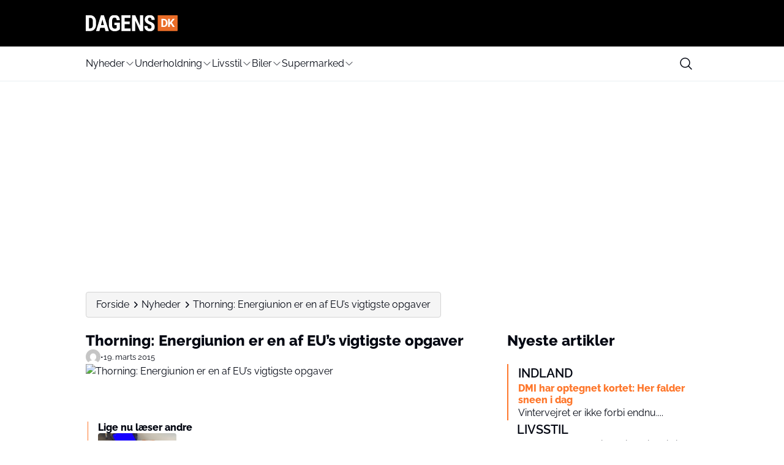

--- FILE ---
content_type: text/html; charset=UTF-8
request_url: https://www.dagens.dk/nyheder/thorning-energiunion-er-en-af-eus-vigtigste-opgaver-0
body_size: 26130
content:
<!doctype html>
<html lang="da-DK" prefix="og: https://ogp.me/ns#">

<head>
    <meta charset="UTF-8">
    <meta name="viewport" content="width=device-width, initial-scale=1">
    <meta name="theme-color" content="#FE772C" />
    <link rel="profile" href="https://gmpg.org/xfn/11">
    	<style>img:is([sizes="auto" i], [sizes^="auto," i]) { contain-intrinsic-size: 3000px 1500px }</style>
	
<!-- Search Engine Optimization by Rank Math PRO - https://rankmath.com/ -->
<title>Thorning: Energiunion er en af EU&#039;s vigtigste opgaver</title>
<meta name="description" content="En fælles europæisk energiunion, som skal sikre billigere og renere energi samt større energisikkerhed, vil være godt for Danmark, siger statsminister Helle"/>
<meta name="robots" content="follow, index, max-snippet:-1, max-video-preview:-1, max-image-preview:large"/>
<link rel="canonical" href="https://www.dagens.dk/nyheder/thorning-energiunion-er-en-af-eus-vigtigste-opgaver-0" />
<meta property="og:locale" content="da_DK" />
<meta property="og:type" content="article" />
<meta property="og:title" content="Thorning: Energiunion er en af EU&#039;s vigtigste opgaver" />
<meta property="og:description" content="En fælles europæisk energiunion, som skal sikre billigere og renere energi samt større energisikkerhed, vil være godt for Danmark, siger statsminister Helle" />
<meta property="og:url" content="https://www.dagens.dk/nyheder/thorning-energiunion-er-en-af-eus-vigtigste-opgaver-0" />
<meta property="og:site_name" content="Dagens.dk" />
<meta property="article:publisher" content="https://www.facebook.com/dagens.dk/" />
<meta property="article:section" content="Nyheder" />
<meta name="twitter:card" content="summary_large_image" />
<meta name="twitter:title" content="Thorning: Energiunion er en af EU&#039;s vigtigste opgaver" />
<meta name="twitter:description" content="En fælles europæisk energiunion, som skal sikre billigere og renere energi samt større energisikkerhed, vil være godt for Danmark, siger statsminister Helle" />
<script type="application/ld+json" class="rank-math-schema-pro">{"@context":"https://schema.org","@graph":[{"@type":"NewsArticle","@id":"#news","headline":"Thorning: Energiunion er en af EU&#039;s vigtigste opgaver","name":"Thorning: Energiunion er en af EU&#039;s vigtigste opgaver","description":"En f\u00e6lles europ\u00e6isk energiunion, som skal sikre billigere og renere energi samt st\u00f8rre energisikkerhed, vil v\u00e6re godt for Danmark, siger statsminister Helle","articleSection":"Nyheder","inLanguage":"da-DK","image":[],"author":[{"@type":"Person"}],"publisher":{"@id":"https://www.dagens.dk/#organization"},"copyrightYear":"2015","copyrightHolder":{"@id":"https://www.dagens.dk/#organization"}},{"@type":"NewsMediaOrganization","@id":"https://www.dagens.dk/#organization","logo":{"@type":"ImageObject","url":"https://media.mgdk.dk/wp-content/uploads/sites/2/2025/06/DagensDK-Logo-Light.svg"},"founder":[{"@type":"Person","name":"Holger Madsen","url":"https://dk.linkedin.com/in/holgermadsen/da","sameAs":["https://dk.linkedin.com/in/holgermadsen/da"]},{"@type":"Person","name":"Kasper Christensen"}],"foundingDate":"2012-10-01","foundingLocation":{"@type":"Place","name":"Kolding","address":{"@type":"PostalAddress","addressLocality":"Kolding","addressCountry":"DK"}},"memberOf":{"@type":"Organization","name":"Pressen\u00e6vnet","url":"https://www.pressenaevnet.dk/pressnet_media/dagens-dk/"},"parentOrganization":{"@type":"Organization","name":"Media Group Denmark ApS","url":"https://mgdk.dk/"},"publishingPrinciples":"https://www.dagens.dk/presse-og-etik","correctionsPolicy":"https://www.dagens.dk/klage","actionableFeedbackPolicy":"https://www.dagens.dk/klage","ethicsPolicy":"https://www.dagens.dk/presse-og-etik","ownershipFundingInfo":"https://www.dagens.dk/om-dagens-dk","email":"redaktion@dagens.dk","address":{"@type":"PostalAddress","streetAddress":"Horsensvej 72A, ST","postalCode":"7100","addressLocality":"Vejle","addressCountry":"DK"},"sameAs":["https://www.facebook.com/dagens.dk/","https://www.instagram.com/dagens.dk/","https://www.tiktok.com/@dagens.dk","https://x.com/dagensdk","https://dk.pinterest.com/dagensdk/","https://muckrack.com/media-outlet/dagens","https://da.wikipedia.org/wiki/Dagens.dk","https://de.wikipedia.org/wiki/Dagens.dk","https://no.wikipedia.org/wiki/Dagens.dk","https://sv.wikipedia.org/wiki/Dagens.dk","https://dk.linkedin.com/in/dagens-dk-b11bb1107","https://www.wikidata.org/wiki/Q115864725"]},{"@type":"Place","@id":"https://www.dagens.dk/#place","address":{"@type":"PostalAddress","streetAddress":"Horsensvej 72A","addressLocality":"Vejle","addressRegion":"Danmark","postalCode":"7100"}},{"@type":"Organization","@id":"https://www.dagens.dk/#organization","name":"Dagens.dk","url":"https://www.dagens.dk","sameAs":["https://www.facebook.com/dagens.dk/","https://www.instagram.com/dagens.dk/"],"address":{"@type":"PostalAddress","streetAddress":"Horsensvej 72A","addressLocality":"Vejle","addressRegion":"Danmark","postalCode":"7100"},"logo":{"@type":"ImageObject","@id":"https://www.dagens.dk/#logo","url":"https://media.mgdk.dk/wp-content/uploads/sites/2/2025/12/dagens.dk_.png","contentUrl":"https://media.mgdk.dk/wp-content/uploads/sites/2/2025/12/dagens.dk_.png","caption":"Dagens.dk","inLanguage":"da-DK"},"contactPoint":[{"@type":"ContactPoint","telephone":"+45 41970703","contactType":"customer support"}],"description":"Dagens.dk er et underholdningsdrevet nyhedsmedie med stor gennemslagskraft i hele Danmark. Vores mission er at finde de kul\u00f8rte, sk\u00e6ve og tankev\u00e6kkende historier, som danskerne taler om \u2013 b\u00e5de over frokosten og p\u00e5 sociale medier. Vi tror p\u00e5, at nyheder ikke altid beh\u00f8ver v\u00e6re tunge og alvorlige for at v\u00e6re relevante.\r\n\r\nVi d\u00e6kker alt fra virale f\u00e6nomener og kendte til forbrug, sundhed, 112 og sport \u2013 og vi g\u00f8r det med kant, energi og blik for de historier, der rammer bredt.\r\n\r\nRedaktion og arbejdsmetode\r\nRedaktionen bag Dagens.dk best\u00e5r af erfarne journalister, freelancere og digitale redakt\u00f8rer, hvoraf st\u00f8rstedelen sidder p\u00e5 vores hovedkontor i Vejle. Derudover har vi medarbejdere, der arbejder remote og enkelte med base p\u00e5 vores kontor i K\u00f8benhavn.\r\n\r\nVi arbejder ikke ud fra en klassisk nyhedsdesk-struktur \u2013 i stedet arbejder vi fleksibelt og digitalt for at v\u00e6re t\u00e6t p\u00e5 b\u00e5de l\u00e6sere og tendenser. Vi bruger kunstig intelligens som et redskab til research og id\u00e9udvikling, men alt indhold bliver skrevet og gennemg\u00e5et af mennesker. Vi udgiver aldrig AI-genererede artikler uden menneskelig redaktionel kontrol.\r\n\r\nVores redaktionelle fokus\r\nVi udkommer hver dag med en bred vifte af artikler \u2013 og vi g\u00e5r is\u00e6r efter de historier, der:\r\n\r\nBer\u00f8rer danskernes hverdag og \u00f8konomi\r\nFx: prisstigninger hos supermarkeder og tv-udbydere, \u00e6ndringer hos MobilePay, ekstra penge tilbage i skat.\r\nUnderholder og overrasker\r\nFra virale h\u00e6ndelser og kendte til bizarre nyheder fra b\u00e5de ind- og udland.\r\nInformer og g\u00f8r en forskel\r\nVi tager vores ansvar som medie seri\u00f8st \u2013 s\u00e6rligt n\u00e5r det g\u00e6lder f\u00f8lsomme sager, sundhed, 112 og samfundsstof.\r\nVi er tilmeldt Pressen\u00e6vnet og arbejder under de presseetiske regler.\r\n\r\nEtik og trov\u00e6rdighed\r\nVi g\u00f8r en dyd ud af at skelne tydeligt mellem redaktionelt og betalt indhold. Hvis en artikel er sponsoreret, vil det v\u00e6re tydeligt markeret \u2013 b\u00e5de i toppen og i teksten \u2013 og samarbejdspartneren vil v\u00e6re oplyst.\r\n\r\nFaktatjek og kildekritik er en naturlig del af vores redaktionelle praksis. Jo mere f\u00f8lsom historien er, desto mere grundig er vores verificering. Vi undlader at skrive, hvis vi er det mindste i tvivl om fakta.\r\n\r\nHar du sp\u00f8rgsm\u00e5l, feedback eller \u00f8nsker at klage over en artikel, henviser vi til vores klageside \u2013 vi tager alle henvendelser seri\u00f8st og fors\u00f8ger at besvare alle henvendelser.\r\n\r\nTilstedev\u00e6relse og r\u00e6kkevidde\r\nDagens.dk er blandt de mest l\u00e6ste medier i Danmark inden for sin genre. Vores indhold deles og l\u00e6ses af hundredtusindvis af danskere hver uge.\r\n\r\nVi har over 200.000 f\u00f8lgere p\u00e5 Facebook\r\nVi har stor eksponering via Microsoft MSN og Google\r\nVi n\u00e5r danskerne direkte i deres indbakke via vores nyhedsbreve og beskeder","location":{"@id":"https://www.dagens.dk/#place"}},{"@type":"WebSite","@id":"https://www.dagens.dk/#website","url":"https://www.dagens.dk","name":"Dagens.dk","alternateName":"Dagens","publisher":{"@id":"https://www.dagens.dk/#organization"},"inLanguage":"da-DK"},{"@type":"BreadcrumbList","@id":"https://www.dagens.dk/nyheder/thorning-energiunion-er-en-af-eus-vigtigste-opgaver-0#breadcrumb","itemListElement":[{"@type":"ListItem","position":"1","item":{"@id":"https://www.dagens.dk/","name":"Forside"}},{"@type":"ListItem","position":"2","item":{"@id":"https://www.dagens.dk/nyheder","name":"Nyheder"}},{"@type":"ListItem","position":"3","item":{"@id":"https://www.dagens.dk/nyheder/thorning-energiunion-er-en-af-eus-vigtigste-opgaver-0","name":"Thorning: Energiunion er en af EU&#8217;s vigtigste opgaver"}}]},{"@type":"WebPage","@id":"https://www.dagens.dk/nyheder/thorning-energiunion-er-en-af-eus-vigtigste-opgaver-0#webpage","url":"https://www.dagens.dk/nyheder/thorning-energiunion-er-en-af-eus-vigtigste-opgaver-0","name":"Thorning: Energiunion er en af EU&#039;s vigtigste opgaver","datePublished":"2015-03-19T23:45:01+01:00","dateModified":"2015-03-19T23:45:01+01:00","isPartOf":{"@id":"https://www.dagens.dk/#website"},"inLanguage":"da-DK","breadcrumb":{"@id":"https://www.dagens.dk/nyheder/thorning-energiunion-er-en-af-eus-vigtigste-opgaver-0#breadcrumb"}}]}</script>
<!-- /Rank Math WordPress SEO plugin -->

<script>
window._wpemojiSettings = {"baseUrl":"https:\/\/s.w.org\/images\/core\/emoji\/15.0.3\/72x72\/","ext":".png","svgUrl":"https:\/\/s.w.org\/images\/core\/emoji\/15.0.3\/svg\/","svgExt":".svg","source":{"concatemoji":"https:\/\/www.dagens.dk\/wp-includes\/js\/wp-emoji-release.min.js?ver=6.7.2"}};
/*! This file is auto-generated */
!function(i,n){var o,s,e;function c(e){try{var t={supportTests:e,timestamp:(new Date).valueOf()};sessionStorage.setItem(o,JSON.stringify(t))}catch(e){}}function p(e,t,n){e.clearRect(0,0,e.canvas.width,e.canvas.height),e.fillText(t,0,0);var t=new Uint32Array(e.getImageData(0,0,e.canvas.width,e.canvas.height).data),r=(e.clearRect(0,0,e.canvas.width,e.canvas.height),e.fillText(n,0,0),new Uint32Array(e.getImageData(0,0,e.canvas.width,e.canvas.height).data));return t.every(function(e,t){return e===r[t]})}function u(e,t,n){switch(t){case"flag":return n(e,"\ud83c\udff3\ufe0f\u200d\u26a7\ufe0f","\ud83c\udff3\ufe0f\u200b\u26a7\ufe0f")?!1:!n(e,"\ud83c\uddfa\ud83c\uddf3","\ud83c\uddfa\u200b\ud83c\uddf3")&&!n(e,"\ud83c\udff4\udb40\udc67\udb40\udc62\udb40\udc65\udb40\udc6e\udb40\udc67\udb40\udc7f","\ud83c\udff4\u200b\udb40\udc67\u200b\udb40\udc62\u200b\udb40\udc65\u200b\udb40\udc6e\u200b\udb40\udc67\u200b\udb40\udc7f");case"emoji":return!n(e,"\ud83d\udc26\u200d\u2b1b","\ud83d\udc26\u200b\u2b1b")}return!1}function f(e,t,n){var r="undefined"!=typeof WorkerGlobalScope&&self instanceof WorkerGlobalScope?new OffscreenCanvas(300,150):i.createElement("canvas"),a=r.getContext("2d",{willReadFrequently:!0}),o=(a.textBaseline="top",a.font="600 32px Arial",{});return e.forEach(function(e){o[e]=t(a,e,n)}),o}function t(e){var t=i.createElement("script");t.src=e,t.defer=!0,i.head.appendChild(t)}"undefined"!=typeof Promise&&(o="wpEmojiSettingsSupports",s=["flag","emoji"],n.supports={everything:!0,everythingExceptFlag:!0},e=new Promise(function(e){i.addEventListener("DOMContentLoaded",e,{once:!0})}),new Promise(function(t){var n=function(){try{var e=JSON.parse(sessionStorage.getItem(o));if("object"==typeof e&&"number"==typeof e.timestamp&&(new Date).valueOf()<e.timestamp+604800&&"object"==typeof e.supportTests)return e.supportTests}catch(e){}return null}();if(!n){if("undefined"!=typeof Worker&&"undefined"!=typeof OffscreenCanvas&&"undefined"!=typeof URL&&URL.createObjectURL&&"undefined"!=typeof Blob)try{var e="postMessage("+f.toString()+"("+[JSON.stringify(s),u.toString(),p.toString()].join(",")+"));",r=new Blob([e],{type:"text/javascript"}),a=new Worker(URL.createObjectURL(r),{name:"wpTestEmojiSupports"});return void(a.onmessage=function(e){c(n=e.data),a.terminate(),t(n)})}catch(e){}c(n=f(s,u,p))}t(n)}).then(function(e){for(var t in e)n.supports[t]=e[t],n.supports.everything=n.supports.everything&&n.supports[t],"flag"!==t&&(n.supports.everythingExceptFlag=n.supports.everythingExceptFlag&&n.supports[t]);n.supports.everythingExceptFlag=n.supports.everythingExceptFlag&&!n.supports.flag,n.DOMReady=!1,n.readyCallback=function(){n.DOMReady=!0}}).then(function(){return e}).then(function(){var e;n.supports.everything||(n.readyCallback(),(e=n.source||{}).concatemoji?t(e.concatemoji):e.wpemoji&&e.twemoji&&(t(e.twemoji),t(e.wpemoji)))}))}((window,document),window._wpemojiSettings);
</script>
<style id='wp-emoji-styles-inline-css'>

	img.wp-smiley, img.emoji {
		display: inline !important;
		border: none !important;
		box-shadow: none !important;
		height: 1em !important;
		width: 1em !important;
		margin: 0 0.07em !important;
		vertical-align: -0.1em !important;
		background: none !important;
		padding: 0 !important;
	}
</style>
<link rel='stylesheet' id='wp-block-library-css' href='https://www.dagens.dk/wp-includes/css/dist/block-library/style.min.css?ver=6.7.2' media='all' />
<style id='global-styles-inline-css'>
:root{--wp--preset--aspect-ratio--square: 1;--wp--preset--aspect-ratio--4-3: 4/3;--wp--preset--aspect-ratio--3-4: 3/4;--wp--preset--aspect-ratio--3-2: 3/2;--wp--preset--aspect-ratio--2-3: 2/3;--wp--preset--aspect-ratio--16-9: 16/9;--wp--preset--aspect-ratio--9-16: 9/16;--wp--preset--aspect-ratio--post: 5/3;--wp--preset--aspect-ratio--cover: 6/2;--wp--preset--color--black: #000000;--wp--preset--color--cyan-bluish-gray: #abb8c3;--wp--preset--color--white: #FFFFFF;--wp--preset--color--pale-pink: #f78da7;--wp--preset--color--vivid-red: #cf2e2e;--wp--preset--color--luminous-vivid-orange: #ff6900;--wp--preset--color--luminous-vivid-amber: #fcb900;--wp--preset--color--light-green-cyan: #7bdcb5;--wp--preset--color--vivid-green-cyan: #00d084;--wp--preset--color--pale-cyan-blue: #8ed1fc;--wp--preset--color--vivid-cyan-blue: #0693e3;--wp--preset--color--vivid-purple: #9b51e0;--wp--preset--color--primary: #000000;--wp--preset--color--secondary: #E9EFF2;--wp--preset--color--accent: #FE772C;--wp--preset--color--negative: #f9fafb;--wp--preset--color--knockout: #f5f5f5;--wp--preset--color--typography: #030712;--wp--preset--gradient--vivid-cyan-blue-to-vivid-purple: linear-gradient(135deg,rgba(6,147,227,1) 0%,rgb(155,81,224) 100%);--wp--preset--gradient--light-green-cyan-to-vivid-green-cyan: linear-gradient(135deg,rgb(122,220,180) 0%,rgb(0,208,130) 100%);--wp--preset--gradient--luminous-vivid-amber-to-luminous-vivid-orange: linear-gradient(135deg,rgba(252,185,0,1) 0%,rgba(255,105,0,1) 100%);--wp--preset--gradient--luminous-vivid-orange-to-vivid-red: linear-gradient(135deg,rgba(255,105,0,1) 0%,rgb(207,46,46) 100%);--wp--preset--gradient--very-light-gray-to-cyan-bluish-gray: linear-gradient(135deg,rgb(238,238,238) 0%,rgb(169,184,195) 100%);--wp--preset--gradient--cool-to-warm-spectrum: linear-gradient(135deg,rgb(74,234,220) 0%,rgb(151,120,209) 20%,rgb(207,42,186) 40%,rgb(238,44,130) 60%,rgb(251,105,98) 80%,rgb(254,248,76) 100%);--wp--preset--gradient--blush-light-purple: linear-gradient(135deg,rgb(255,206,236) 0%,rgb(152,150,240) 100%);--wp--preset--gradient--blush-bordeaux: linear-gradient(135deg,rgb(254,205,165) 0%,rgb(254,45,45) 50%,rgb(107,0,62) 100%);--wp--preset--gradient--luminous-dusk: linear-gradient(135deg,rgb(255,203,112) 0%,rgb(199,81,192) 50%,rgb(65,88,208) 100%);--wp--preset--gradient--pale-ocean: linear-gradient(135deg,rgb(255,245,203) 0%,rgb(182,227,212) 50%,rgb(51,167,181) 100%);--wp--preset--gradient--electric-grass: linear-gradient(135deg,rgb(202,248,128) 0%,rgb(113,206,126) 100%);--wp--preset--gradient--midnight: linear-gradient(135deg,rgb(2,3,129) 0%,rgb(40,116,252) 100%);--wp--preset--font-size--small: 13px;--wp--preset--font-size--medium: clamp(14px, 0.875rem + ((1vw - 3.2px) * 0.882), 20px);--wp--preset--font-size--large: clamp(22.041px, 1.378rem + ((1vw - 3.2px) * 2.053), 36px);--wp--preset--font-size--x-large: clamp(25.014px, 1.563rem + ((1vw - 3.2px) * 2.498), 42px);--wp--preset--font-size--xs: clamp(12px, 0.75rem + ((1vw - 3.2px) * 0.294), 14px);--wp--preset--font-size--sm: clamp(14px, 0.875rem + ((1vw - 3.2px) * 0.294), 16px);--wp--preset--font-size--base: clamp(16px, 1rem + ((1vw - 3.2px) * 1), 16px);--wp--preset--font-size--h-4: clamp(18px, 1.125rem + ((1vw - 3.2px) * 0.294), 20px);--wp--preset--font-size--h-3: clamp(22px, 1.375rem + ((1vw - 3.2px) * 0.294), 24px);--wp--preset--font-size--h-2: clamp(26px, 1.625rem + ((1vw - 3.2px) * 0.294), 28px);--wp--preset--font-size--h-1: clamp(32px, 2rem + ((1vw - 3.2px) * 1), 32px);--wp--preset--font-family--nunito-sans: 'Raleway', sans-serif;--wp--preset--spacing--20: 0.44rem;--wp--preset--spacing--30: 0.67rem;--wp--preset--spacing--40: 1rem;--wp--preset--spacing--50: 1.5rem;--wp--preset--spacing--60: 2.25rem;--wp--preset--spacing--70: 3.38rem;--wp--preset--spacing--80: 5.06rem;--wp--preset--spacing--xs: .75rem;--wp--preset--spacing--sm: 1rem;--wp--preset--spacing--base: 1.5rem;--wp--preset--spacing--md: clamp(1.75rem, calc(1.75rem + ((1vw - 0.48rem) * 0.7813)), 2rem);;--wp--preset--spacing--lg: clamp(2.25rem, calc(2.25rem + ((1vw - 0.48rem) * 1.9531)), 2.875rem);;--wp--preset--spacing--xl: clamp(3.125rem, calc(3.125rem + ((1vw - 0.48rem) * 9.7656)), 6.25rem);;--wp--preset--spacing--2-xl: clamp(6.25rem, calc(6.25rem + ((1vw - 0.48rem) * 19.5313)), 12.5rem);;--wp--preset--shadow--natural: 6px 6px 9px rgba(0, 0, 0, 0.2);--wp--preset--shadow--deep: 12px 12px 50px rgba(0, 0, 0, 0.4);--wp--preset--shadow--sharp: 6px 6px 0px rgba(0, 0, 0, 0.2);--wp--preset--shadow--outlined: 6px 6px 0px -3px rgba(255, 255, 255, 1), 6px 6px rgba(0, 0, 0, 1);--wp--preset--shadow--crisp: 6px 6px 0px rgba(0, 0, 0, 1);--wp--custom--color--body--text: var(--wp--preset--color--typography);--wp--custom--color--body--background: var(--wp--preset--color--white);--wp--custom--color--body--background-main: var(--wp--preset--color--white);--wp--custom--color--body--background-knockout: var(--wp--preset--color--knockout);--wp--custom--color--body--accent: var(--wp--preset--color--accent);--wp--custom--color--body--accent-contrast: var(--wp--preset--color--negative);--wp--custom--color--body--divider: var(--wp--preset--color--accent);--wp--custom--color--button--text: var(--wp--preset--color--negative);--wp--custom--color--button--background: var(--wp--preset--color--accent);--wp--custom--color--header--text: var(--wp--preset--color--typography);--wp--custom--color--header--background: var(--wp--preset--color--primary);--wp--custom--color--header--background-secondary: var(--wp--preset--color--white);--wp--custom--color--header--border: var(--wp--preset--color--secondary);--wp--custom--color--header--search-icon-color: var(--wp--preset--color--typography);--wp--custom--color--header--search-icon-background: transparent;--wp--custom--color--header--search-box-text: var(--wp--preset--color--typography);--wp--custom--color--header--search-box-background: #fff;--wp--custom--color--footer--text: var(--wp--preset--color--typography);--wp--custom--color--footer--background: var(--wp--preset--color--white);--wp--custom--color--footer--border: var(--wp--preset--color--secondary);--wp--custom--color--footer--divider: var(--wp--preset--color--accent);--wp--custom--text--base--family: Raleway, sans-serif;--wp--custom--text--base--weight: 400;--wp--custom--text--heading--family: Raleway, sans-serif;--wp--custom--text--heading--weight: 800;}:root { --wp--style--global--content-size: 1000px;--wp--style--global--wide-size: 1000px; }:where(body) { margin: 0; }.wp-site-blocks { padding-top: var(--wp--style--root--padding-top); padding-bottom: var(--wp--style--root--padding-bottom); }.has-global-padding { padding-right: var(--wp--style--root--padding-right); padding-left: var(--wp--style--root--padding-left); }.has-global-padding > .alignfull { margin-right: calc(var(--wp--style--root--padding-right) * -1); margin-left: calc(var(--wp--style--root--padding-left) * -1); }.has-global-padding :where(:not(.alignfull.is-layout-flow) > .has-global-padding:not(.wp-block-block, .alignfull)) { padding-right: 0; padding-left: 0; }.has-global-padding :where(:not(.alignfull.is-layout-flow) > .has-global-padding:not(.wp-block-block, .alignfull)) > .alignfull { margin-left: 0; margin-right: 0; }.wp-site-blocks > .alignleft { float: left; margin-right: 2em; }.wp-site-blocks > .alignright { float: right; margin-left: 2em; }.wp-site-blocks > .aligncenter { justify-content: center; margin-left: auto; margin-right: auto; }:where(.wp-site-blocks) > * { margin-block-start: 24px; margin-block-end: 0; }:where(.wp-site-blocks) > :first-child { margin-block-start: 0; }:where(.wp-site-blocks) > :last-child { margin-block-end: 0; }:root { --wp--style--block-gap: 24px; }:root :where(.is-layout-flow) > :first-child{margin-block-start: 0;}:root :where(.is-layout-flow) > :last-child{margin-block-end: 0;}:root :where(.is-layout-flow) > *{margin-block-start: 24px;margin-block-end: 0;}:root :where(.is-layout-constrained) > :first-child{margin-block-start: 0;}:root :where(.is-layout-constrained) > :last-child{margin-block-end: 0;}:root :where(.is-layout-constrained) > *{margin-block-start: 24px;margin-block-end: 0;}:root :where(.is-layout-flex){gap: 24px;}:root :where(.is-layout-grid){gap: 24px;}.is-layout-flow > .alignleft{float: left;margin-inline-start: 0;margin-inline-end: 2em;}.is-layout-flow > .alignright{float: right;margin-inline-start: 2em;margin-inline-end: 0;}.is-layout-flow > .aligncenter{margin-left: auto !important;margin-right: auto !important;}.is-layout-constrained > .alignleft{float: left;margin-inline-start: 0;margin-inline-end: 2em;}.is-layout-constrained > .alignright{float: right;margin-inline-start: 2em;margin-inline-end: 0;}.is-layout-constrained > .aligncenter{margin-left: auto !important;margin-right: auto !important;}.is-layout-constrained > :where(:not(.alignleft):not(.alignright):not(.alignfull)){max-width: var(--wp--style--global--content-size);margin-left: auto !important;margin-right: auto !important;}.is-layout-constrained > .alignwide{max-width: var(--wp--style--global--wide-size);}body .is-layout-flex{display: flex;}.is-layout-flex{flex-wrap: wrap;align-items: center;}.is-layout-flex > :is(*, div){margin: 0;}body .is-layout-grid{display: grid;}.is-layout-grid > :is(*, div){margin: 0;}body{background-color: var(--wp--custom--color--body--background);color: var(--wp--custom--color--body--text);font-family: var(--wp--custom--text--base--family);font-size: var(--wp--preset--font-size--base);font-weight: var(--wp--custom--text--base--weight);line-height: 1.4;--wp--style--root--padding-top: 0px;--wp--style--root--padding-right: var(--wp--preset--spacing--base);--wp--style--root--padding-bottom: 0px;--wp--style--root--padding-left: var(--wp--preset--spacing--base);}a:where(:not(.wp-element-button)){color: var(--wp--custom--color--body--text);text-decoration: underline;}:root :where(a:where(:not(.wp-element-button)):hover){color: var(--wp--custom--color--body--accent);}h1, h2, h3, h4, h5, h6{color: var(--wp--custom--color--body--text);font-family: var(--wp--custom--text--heading--family);font-style: normal;font-weight: var(--wp--custom--text--heading--weight);line-height: 1.2;}h1{font-size: var(--wp--preset--font-size--h-1);}h2{font-size: var(--wp--preset--font-size--h-2);}h3{font-size: var(--wp--preset--font-size--h-3);}h4{font-size: var(--wp--preset--font-size--h-4);}:root :where(.wp-element-button, .wp-block-button__link){background-color: var(--wp--custom--color--body--accent);border-radius: 999px;border-width: 0;color: var(--wp--custom--color--body--accent-contrast);font-family: inherit;font-size: inherit;font-style: normal;font-weight: regular;line-height: inherit;padding-top: 8px;padding-right: 32px;padding-bottom: 8px;padding-left: 32px;text-decoration: none;}.has-black-color{color: var(--wp--preset--color--black) !important;}.has-cyan-bluish-gray-color{color: var(--wp--preset--color--cyan-bluish-gray) !important;}.has-white-color{color: var(--wp--preset--color--white) !important;}.has-pale-pink-color{color: var(--wp--preset--color--pale-pink) !important;}.has-vivid-red-color{color: var(--wp--preset--color--vivid-red) !important;}.has-luminous-vivid-orange-color{color: var(--wp--preset--color--luminous-vivid-orange) !important;}.has-luminous-vivid-amber-color{color: var(--wp--preset--color--luminous-vivid-amber) !important;}.has-light-green-cyan-color{color: var(--wp--preset--color--light-green-cyan) !important;}.has-vivid-green-cyan-color{color: var(--wp--preset--color--vivid-green-cyan) !important;}.has-pale-cyan-blue-color{color: var(--wp--preset--color--pale-cyan-blue) !important;}.has-vivid-cyan-blue-color{color: var(--wp--preset--color--vivid-cyan-blue) !important;}.has-vivid-purple-color{color: var(--wp--preset--color--vivid-purple) !important;}.has-primary-color{color: var(--wp--preset--color--primary) !important;}.has-secondary-color{color: var(--wp--preset--color--secondary) !important;}.has-accent-color{color: var(--wp--preset--color--accent) !important;}.has-negative-color{color: var(--wp--preset--color--negative) !important;}.has-knockout-color{color: var(--wp--preset--color--knockout) !important;}.has-typography-color{color: var(--wp--preset--color--typography) !important;}.has-black-background-color{background-color: var(--wp--preset--color--black) !important;}.has-cyan-bluish-gray-background-color{background-color: var(--wp--preset--color--cyan-bluish-gray) !important;}.has-white-background-color{background-color: var(--wp--preset--color--white) !important;}.has-pale-pink-background-color{background-color: var(--wp--preset--color--pale-pink) !important;}.has-vivid-red-background-color{background-color: var(--wp--preset--color--vivid-red) !important;}.has-luminous-vivid-orange-background-color{background-color: var(--wp--preset--color--luminous-vivid-orange) !important;}.has-luminous-vivid-amber-background-color{background-color: var(--wp--preset--color--luminous-vivid-amber) !important;}.has-light-green-cyan-background-color{background-color: var(--wp--preset--color--light-green-cyan) !important;}.has-vivid-green-cyan-background-color{background-color: var(--wp--preset--color--vivid-green-cyan) !important;}.has-pale-cyan-blue-background-color{background-color: var(--wp--preset--color--pale-cyan-blue) !important;}.has-vivid-cyan-blue-background-color{background-color: var(--wp--preset--color--vivid-cyan-blue) !important;}.has-vivid-purple-background-color{background-color: var(--wp--preset--color--vivid-purple) !important;}.has-primary-background-color{background-color: var(--wp--preset--color--primary) !important;}.has-secondary-background-color{background-color: var(--wp--preset--color--secondary) !important;}.has-accent-background-color{background-color: var(--wp--preset--color--accent) !important;}.has-negative-background-color{background-color: var(--wp--preset--color--negative) !important;}.has-knockout-background-color{background-color: var(--wp--preset--color--knockout) !important;}.has-typography-background-color{background-color: var(--wp--preset--color--typography) !important;}.has-black-border-color{border-color: var(--wp--preset--color--black) !important;}.has-cyan-bluish-gray-border-color{border-color: var(--wp--preset--color--cyan-bluish-gray) !important;}.has-white-border-color{border-color: var(--wp--preset--color--white) !important;}.has-pale-pink-border-color{border-color: var(--wp--preset--color--pale-pink) !important;}.has-vivid-red-border-color{border-color: var(--wp--preset--color--vivid-red) !important;}.has-luminous-vivid-orange-border-color{border-color: var(--wp--preset--color--luminous-vivid-orange) !important;}.has-luminous-vivid-amber-border-color{border-color: var(--wp--preset--color--luminous-vivid-amber) !important;}.has-light-green-cyan-border-color{border-color: var(--wp--preset--color--light-green-cyan) !important;}.has-vivid-green-cyan-border-color{border-color: var(--wp--preset--color--vivid-green-cyan) !important;}.has-pale-cyan-blue-border-color{border-color: var(--wp--preset--color--pale-cyan-blue) !important;}.has-vivid-cyan-blue-border-color{border-color: var(--wp--preset--color--vivid-cyan-blue) !important;}.has-vivid-purple-border-color{border-color: var(--wp--preset--color--vivid-purple) !important;}.has-primary-border-color{border-color: var(--wp--preset--color--primary) !important;}.has-secondary-border-color{border-color: var(--wp--preset--color--secondary) !important;}.has-accent-border-color{border-color: var(--wp--preset--color--accent) !important;}.has-negative-border-color{border-color: var(--wp--preset--color--negative) !important;}.has-knockout-border-color{border-color: var(--wp--preset--color--knockout) !important;}.has-typography-border-color{border-color: var(--wp--preset--color--typography) !important;}.has-vivid-cyan-blue-to-vivid-purple-gradient-background{background: var(--wp--preset--gradient--vivid-cyan-blue-to-vivid-purple) !important;}.has-light-green-cyan-to-vivid-green-cyan-gradient-background{background: var(--wp--preset--gradient--light-green-cyan-to-vivid-green-cyan) !important;}.has-luminous-vivid-amber-to-luminous-vivid-orange-gradient-background{background: var(--wp--preset--gradient--luminous-vivid-amber-to-luminous-vivid-orange) !important;}.has-luminous-vivid-orange-to-vivid-red-gradient-background{background: var(--wp--preset--gradient--luminous-vivid-orange-to-vivid-red) !important;}.has-very-light-gray-to-cyan-bluish-gray-gradient-background{background: var(--wp--preset--gradient--very-light-gray-to-cyan-bluish-gray) !important;}.has-cool-to-warm-spectrum-gradient-background{background: var(--wp--preset--gradient--cool-to-warm-spectrum) !important;}.has-blush-light-purple-gradient-background{background: var(--wp--preset--gradient--blush-light-purple) !important;}.has-blush-bordeaux-gradient-background{background: var(--wp--preset--gradient--blush-bordeaux) !important;}.has-luminous-dusk-gradient-background{background: var(--wp--preset--gradient--luminous-dusk) !important;}.has-pale-ocean-gradient-background{background: var(--wp--preset--gradient--pale-ocean) !important;}.has-electric-grass-gradient-background{background: var(--wp--preset--gradient--electric-grass) !important;}.has-midnight-gradient-background{background: var(--wp--preset--gradient--midnight) !important;}.has-small-font-size{font-size: var(--wp--preset--font-size--small) !important;}.has-medium-font-size{font-size: var(--wp--preset--font-size--medium) !important;}.has-large-font-size{font-size: var(--wp--preset--font-size--large) !important;}.has-x-large-font-size{font-size: var(--wp--preset--font-size--x-large) !important;}.has-xs-font-size{font-size: var(--wp--preset--font-size--xs) !important;}.has-sm-font-size{font-size: var(--wp--preset--font-size--sm) !important;}.has-base-font-size{font-size: var(--wp--preset--font-size--base) !important;}.has-h-4-font-size{font-size: var(--wp--preset--font-size--h-4) !important;}.has-h-3-font-size{font-size: var(--wp--preset--font-size--h-3) !important;}.has-h-2-font-size{font-size: var(--wp--preset--font-size--h-2) !important;}.has-h-1-font-size{font-size: var(--wp--preset--font-size--h-1) !important;}.has-nunito-sans-font-family{font-family: var(--wp--preset--font-family--nunito-sans) !important;}
:root :where(.wp-block-pullquote){font-size: clamp(0.984em, 0.984rem + ((1vw - 0.2em) * 1.214), 1.5em);line-height: 1.6;}
:root :where(.wp-block-image img, .wp-block-image .wp-block-image__crop-area, .wp-block-image .components-placeholder){border-radius: .25rem;}
:root :where(.wp-block-quote){background-color: var(--wp--custom--color--body--background-knockout);border-radius: .25rem;border-left-color: var(--wp--custom--color--body--accent);border-left-width: .25rem;border-left-style: solid;padding-top: var(--wp--preset--spacing--base);padding-right: var(--wp--preset--spacing--base);padding-bottom: var(--wp--preset--spacing--base);padding-left: var(--wp--preset--spacing--base);}:root :where(.wp-block-quote){border-inline-start-color: var(--wp--custom--color--body--accent)!important}
</style>
<link rel='stylesheet' id='utilities-css-css' href='https://www.dagens.dk/wp-content/themes/mgdk-master/assets/css/utilities.css?ver=1768871516' media='all' />
<script src="https://www.dagens.dk/wp-includes/js/dist/hooks.min.js?ver=4d63a3d491d11ffd8ac6" id="wp-hooks-js"></script>
<script src="https://www.dagens.dk/wp-includes/js/dist/i18n.min.js?ver=5e580eb46a90c2b997e6" id="wp-i18n-js"></script>
<script id="wp-i18n-js-after">
wp.i18n.setLocaleData( { 'text direction\u0004ltr': [ 'ltr' ] } );
</script>
<script defer fetchpriority="low" src="https://www.dagens.dk/wp-content/themes/mgdk-master/assets/js/bundle.min.js?ver=1768871516" id="bundle-js-js"></script>
<link rel="https://api.w.org/" href="https://www.dagens.dk/wp-json/" /><link rel="alternate" title="JSON" type="application/json" href="https://www.dagens.dk/wp-json/wp/v2/posts/258518" /><link rel="EditURI" type="application/rsd+xml" title="RSD" href="https://www.dagens.dk/xmlrpc.php?rsd" />
<meta name="generator" content="WordPress 6.7.2" />
<link rel='shortlink' href='https://www.dagens.dk/?p=258518' />
<link rel="alternate" title="oEmbed (JSON)" type="application/json+oembed" href="https://www.dagens.dk/wp-json/oembed/1.0/embed?url=https%3A%2F%2Fwww.dagens.dk%2Fnyheder%2Fthorning-energiunion-er-en-af-eus-vigtigste-opgaver-0" />
<link rel="alternate" title="oEmbed (XML)" type="text/xml+oembed" href="https://www.dagens.dk/wp-json/oembed/1.0/embed?url=https%3A%2F%2Fwww.dagens.dk%2Fnyheder%2Fthorning-energiunion-er-en-af-eus-vigtigste-opgaver-0&#038;format=xml" />
	<!-- MGDK CMP  -->   
	<script>
        window.dataLayer= window.dataLayer|| [];
        function gtag(){
            dataLayer.push(arguments);
        }
        gtag('consent', 'default', {
            'ad_storage': 'denied',
            'analytics_storage': 'denied',
            'ad_user_data':'denied',
            'ad_personalization': 'denied',
            'wait_for_update': 500
        });

        dataLayer.push({
            'event': 'default_consent'

        });
    </script>
    <script type="text/plain" class="cmplazyload" data-cmp-vendor="s2505" async>
    ;(function(p,l,o,w,i,n,g){if(!p[i]){p.GlobalSnowplowNamespace=p.GlobalSnowplowNamespace||[];
    p.GlobalSnowplowNamespace.push(i);p[i]=function(){(p[i].q=p[i].q||[]).push(arguments)
    };p[i].q=p[i].q||[];n=l.createElement(o);g=l.getElementsByTagName(o)[0];n.async=1;
    n.src=w;g.parentNode.insertBefore(n,g)}}(window,document,"script","https://scout.data.funkedigital.de/liteblower.js","snowplow"));
    </script>

    <script type="text/plain" class="cmplazyload" data-cmp-vendor="s2505">
    snowplow('newTracker', 'mgdk', 'sp.data.funkedigital.de', {
      appId: 'dagens.dk',
      cookieName: 'sp',
      cookieSameSite: 'Lax',
      eventMethod: 'beacon',
      discoverRootDomain: true,
      postPath: '/de.funkedigital/t',
      connectionTimeout: 7500,
      contexts: {
        webPage: true,
        session: true,
        browser: true
      }
    });

    snowplow('enableActivityTracking', {
      minimumVisitLength: 10,
      heartbeatDelay: 10
    });

    snowplow('trackPageView');
    </script>
    <link rel="alternate" type="application/rss+xml" title="Dagens &raquo; Latest News Feed" href="https://www.dagens.dk/feeds/rss/articles/latest-news/" />
<script async id="ebx" src="https://applets.ebxcdn.com/ebx.js"></script><style class='wp-fonts-local'>
@font-face{font-family:Raleway;font-style:normal;font-weight:200;font-display:swap;src:url('https://www.dagens.dk/wp-content/themes/mgdk-master/assets/fonts/raleway-v34-latin-200.woff2') format('woff2');}
@font-face{font-family:Raleway;font-style:italic;font-weight:200;font-display:swap;src:url('https://www.dagens.dk/wp-content/themes/mgdk-master/assets/fonts/raleway-v34-latin-200italic.woff2') format('woff2');}
@font-face{font-family:Raleway;font-style:normal;font-weight:400;font-display:swap;src:url('https://www.dagens.dk/wp-content/themes/mgdk-master/assets/fonts/raleway-v34-latin-regular.woff2') format('woff2');}
@font-face{font-family:Raleway;font-style:italic;font-weight:400;font-display:swap;src:url('https://www.dagens.dk/wp-content/themes/mgdk-master/assets/fonts/raleway-v34-latin-italic.woff2') format('woff2');}
@font-face{font-family:Raleway;font-style:normal;font-weight:600;font-display:swap;src:url('https://www.dagens.dk/wp-content/themes/mgdk-master/assets/fonts/raleway-v34-latin-600.woff2') format('woff2');}
@font-face{font-family:Raleway;font-style:italic;font-weight:600;font-display:swap;src:url('https://www.dagens.dk/wp-content/themes/mgdk-master/assets/fonts/raleway-v34-latin-600italic.woff2') format('woff2');}
@font-face{font-family:Raleway;font-style:normal;font-weight:800;font-display:swap;src:url('https://www.dagens.dk/wp-content/themes/mgdk-master/assets/fonts/raleway-v34-latin-800.woff2') format('woff2');}
@font-face{font-family:Raleway;font-style:italic;font-weight:800;font-display:swap;src:url('https://www.dagens.dk/wp-content/themes/mgdk-master/assets/fonts/raleway-v34-latin-800italic.woff2') format('woff2');}
</style>
    <!-- Google Tag Manager -->
    <script>
        (function(w, d, s, l, i) {
            w[l] = w[l] || [];
            w[l].push({
                'gtm.start': new Date().getTime(),
                event: 'gtm.js'
            });
            var f = d.getElementsByTagName(s)[0],
                j = d.createElement(s),
                dl = l != 'dataLayer' ? '&l=' + l : '';
            j.async = true;
            j.setAttribute("data-cmp-src", 'https://www.googletagmanager.com/gtm.js?id=' + i + dl);
            j.className = 'cmplazyload';
            j.type = 'text/plain'
            j.setAttribute("data-cmp-vendor", 's905');
           //j.src =
           //    'https://www.googletagmanager.com/gtm.js?id=' + i + dl;
            f.parentNode.insertBefore(j, f);
        })(window, document, 'script', 'dataLayer', 'GTM-T4T8VV97');
    </script>
    <!-- End Google Tag Manager -->

	<!-- Taboola SDK - Header -->
	<script type="text/plain" class="cmplazyload" data-cmp-vendor="s98">
		window._taboola = window._taboola || [];
		_taboola.push({
			article: "auto"
		});
		!(function(e, f, u, i) {
			if (!document.getElementById(i)) {
				e.async = 1;
				e.type = 'text/plain';
				e.className = 'cmplazyload';
				e.setAttribute("data-cmp-vendor", "s98");
				e.setAttribute("data-cmp-src", u);
				e.id = i;
				f.parentNode.insertBefore(e, f);
			}
		})(
			document.createElement("script"),
			document.getElementsByTagName("script")[0],
			"//cdn.taboola.com/libtrc/mediagroupdk-network/loader.js",
			"tb_loader_script"
		);
		if (window.performance && typeof window.performance.mark == "function") {
			window.performance.mark("tbl_ic");
		}
	</script>

	<!-- Google tag (gtag.js) -->
	<script
		async type="text/plain" class="cmplazyload" data-cmp-vendor="s905" data-cmp-src="https://www.googletagmanager.com/gtag/js?id=G-9X33VQ9SS0"></script>
	<script>
        window.dataLayer = window.dataLayer || [];
        function gtag(){dataLayer.push(arguments);}
        gtag('js', new Date());

        gtag('config', 'G-9X33VQ9SS0');
    </script>


		<!-- Relevant -->
		<script data-cmp-src="https://securepubads.g.doubleclick.net/tag/js/gpt.js" type="text/plain" class="cmplazyload" data-cmp-vendor="755"></script>
		<script data-cmp-src="https://mgdk-cdn.relevant-digital.com/static/tags/684976f1c8ce5cff81e483f9.js" type="text/plain" class="cmplazyload" data-cmp-vendor="1100"></script>
			
	<script>
		function loadAds() {
						var isMobile = window.innerWidth < 576;
			window.relevantDigital = window.relevantDigital || {};
			relevantDigital.cmd = relevantDigital.cmd || [];
			relevantDigital.cmd.push(function() {
				relevantDigital.addPrebidConfig({
					schain: {
						validation: "strict",
						config: {
							ver: "1.0",
							complete: 1,
							nodes: [{
								asi: "mgdk.dk",
								sid: "MGDK-00000000001",
								hp: 1,
							}, ],
						},
					},
					fledgeForGpt: {
						enabled: true,
						defaultForSlots: 1,
					},
				});
				relevantDigital.loadPrebid({
					configId: isMobile ?
						"6849799b09a8aa2e87abb2a6" // Mobile version
						:
						"68497968d788861c4aabb2a2", // Desktop/Tablet version
					manageAdserver: true,
					collapseEmptyDivs: true,
					collapseBeforeAdFetch: false,
					allowedDivIds: null,
					noSlotReload: true,
					noGpt: true,
					delayedAdserverLoading: true,
				});
			});
					}
	</script>

	<!-- SeenThis midscroll -->
		<script type="text/plain" class="cmplazyload" data-cmp-vendor="s690">
		try {
						if (window.innerWidth < 576) { //for the moment, we just use the script on mobile - desktop content area is too narrow for SeenThis midscroll
							window.highImpactJs = window.highImpactJs || { cmd: [] };
				window.highImpactJs.cmd.push(() => {
					var isMobile = window.innerWidth < 576;
					window.highImpactJs.setConfig({
						plugins: ['gam'], // What adserver plugin to use, other options, adform and xandr
						zIndex: 1, //Max Z-index on your page
					});
					window.highImpactJs.setTemplateConfig("midscroll", {
						topBarHeight: 0, // Height in px for the topbar (optional)
						peekAmount: '100vh', // How much of the ad that should be visible
						zIndex: 1, // Z-index for the ad
					});
					window.highImpactJs.defineSlot({
						template: 'midscroll', // Which template to use
						sizes: isMobile ? // What ad sizes the format should be applied for.
							[[300, 240]]
							: [[970, 570]],
						adUnitId: isMobile ? 'Mobile_Square_Article_2' : 'Square_Article_2', // Id of the ad slot wrapper div
						waitForAdSignal: true, // If the script should wait for a message from the ad before applying styling. Default is false.
					});
				});
						}
					} catch (err) {
			console.log("%c** " + "Seenthis script error" + " **", 'background:orange;color:#fff');
			console.log("%cERROR: " + err.name + "\n" + err.stack, "color:red");
		}
	</script>
	
		<!-- if using Consentmanager.net as CMP -->
	<script type="text/plain"  class="cmplazyload" data-cmp-vendor="s690" async data-cmp-src="https://video.seenthis.se/public/patrik/MGDK/high-impact.min.js"></script>
	
	<!-- Adnami tags -->
	<script async='async' type="text/plain" class="cmplazyload" data-cmp-vendor="612" data-cmp-src="https://macro.adnami.io/macro/hosts/adsm.macro.dagens.dk.js"></script>
	<script type="text/plain" class="cmplazyload" data-cmp-vendor="c70211">
		(function(w, d, s, id) {
			if (typeof(w.webpushr) !== 'undefined') return;
			w.webpushr = w.webpushr || function() {
				(w.webpushr.q = w.webpushr.q || []).push(arguments)
			};
			var js, fjs = d.getElementsByTagName(s)[0];
			js = d.createElement(s);
			js.id = id;
			js.async = 1;
			js.src = "https://cdn.webpushr.com/app.min.js";
			fjs.parentNode.appendChild(js);
		}(window, document, 'script', 'webpushr-jssdk'));
		webpushr('setup', {
			'key': 'BNXyCjZxDgpuAIlbTf0QQamMc7CcD7a0XxEQ9P8sVdPNrdLoVfpuZ8ttgfYGAAic1tTxBjJJhSgXjpZBOEvuTFY'
		});
	</script>
	<!-- Klaviyo -->
	<script async type="text/plain" class="cmplazyload" data-cmp-vendor="s2491" data-cmp-src="https://static.klaviyo.com/onsite/js/klaviyo.js?company_id=Uxv8GN"></script>
	<script type="text/plain" class="cmplazyload" data-cmp-vendor="s2491" async>
		//Script to initialize Klaviyo object on page load
		! function() {
			if (!window.klaviyo) {
				window._klOnsite = window._klOnsite || [];
				try {
					window.klaviyo = new Proxy({}, {
						get: function(n, i) {
							return "push" === i ? function() {
								var n;
								(n = window._klOnsite).push.apply(n, arguments)
							} : function() {
								for (var n = arguments.length, o = new Array(n), w = 0; w < n; w++) o[w] = arguments[w];
								var t = "function" == typeof o[o.length - 1] ? o.pop() : void 0,
									e = new Promise((function(n) {
										window._klOnsite.push([i].concat(o, [function(i) {
											t && t(i), n(i)
										}]))
									}));
								return e
							}
						}
					})
				} catch (n) {
					window.klaviyo = window.klaviyo || [], window.klaviyo.push = function() {
						var n;
						(n = window._klOnsite).push.apply(n, arguments)
					}
				}
			}
		}();
	</script>
	<script type="text/plain" class="cmplazyload" data-cmp-vendor="s2491" async>
		function getPageName() {
			try {
				return document.querySelector("title").textContent;
			} catch (err) {
				return "unknown";
			}
		}

		function getCategoryName() {
			try {
				var cannonicalURL = document.querySelector('link[rel~="canonical"]').getAttribute("href");
				var pathbaseName = cannonicalURL.substring(document.location.protocol.length + 2 + document.domain.length, cannonicalURL.length);
				if ((pathbaseName.length > 1) && pathbaseName.endsWith("/")) {
					pathbaseName = pathbaseName.slice(0, -1);
				}
				if (pathbaseName === "/") {
					return "Forside";
				} else {
					var dirs = pathbaseName.split("/");
					if (dirs.length > 1) {
						return dirs[1];
					} else {
						return "Forside";
					}
				}
			} catch (err) {
				return "unknown";
			}
		}
		//Script to track viewed page
		klaviyo.track("Viewed Page", {
			PageName: getPageName()
		});
		klaviyo.track("Viewed Category", {
			CategoryName: getCategoryName()
		});
	</script>
<link rel="icon" href="https://media.mgdk.dk/wp-content/uploads/sites/2/2025/06/Fav-150x150.png" sizes="32x32" />
<link rel="icon" href="https://media.mgdk.dk/wp-content/uploads/sites/2/2025/06/Fav-300x300.png" sizes="192x192" />
<link rel="apple-touch-icon" href="https://media.mgdk.dk/wp-content/uploads/sites/2/2025/06/Fav-300x300.png" />
<meta name="msapplication-TileImage" content="https://media.mgdk.dk/wp-content/uploads/sites/2/2025/06/Fav-300x300.png" />
	<script type='text/plain' class='cmplazyload' data-cmp-vendor='s28'>
		(function() {
			/** CONFIGURATION START **/
			var _sf_async_config = window._sf_async_config = (window._sf_async_config || {});
			_sf_async_config.uid = 67084;
			_sf_async_config.domain = 'dagens.dk';
			_sf_async_config.useCanonical = true;
			_sf_async_config.useCanonicalDomain = true;
			_sf_async_config.flickerControl = false;
			_sf_async_config.sections = 'Nyheder'; //SET PAGE-LEVEL SECTION(S)
			_sf_async_config.authors = ' '; //SET PAGE-LEVEL AUTHOR(S)
			/** CONFIGURATION END **/
			function loadChartbeat() {
				var e = document.createElement('script');
				var n = document.getElementsByTagName('script')[0];
				e.type = 'text/javascript';
				e.async = true;
				e.src = '//static.chartbeat.com/js/chartbeat.js';
				n.parentNode.insertBefore(e, n);
			}
			loadChartbeat();
		})();
	</script>
	<script type="text/plain" class="cmplazyload" data-cmp-vendor="s28" data-cmp-src="//static.chartbeat.com/js/chartbeat_mab.js" async></script>
</head>

<body class="post-template-default single single-post postid-258518 single-format-standard wp-embed-responsive">

    		<script type="text/javascript" data-cmp-ab="1">window.cmp_customlanguages = [{"l":"DA","i":"da","r":0,"t":"DA"},{"l":"EN","i":"en","r":0,"t":"EN"}];</script>
		<script>if(!("gdprAppliesGlobally" in window)){window.gdprAppliesGlobally=true}if(!("cmp_id" in window)||window.cmp_id<1){window.cmp_id=0}if(!("cmp_cdid" in window)){window.cmp_cdid="16cc1580c12bb"}if(!("cmp_params" in window)){window.cmp_params=""}if(!("cmp_host" in window)){window.cmp_host="b.delivery.consentmanager.net"}if(!("cmp_cdn" in window)){window.cmp_cdn="cdn.consentmanager.net"}if(!("cmp_proto" in window)){window.cmp_proto="https:"}if(!("cmp_codesrc" in window)){window.cmp_codesrc="0"}window.cmp_getsupportedLangs=function(){var b=["DE","EN","FR","IT","NO","DA","FI","ES","PT","RO","BG","ET","EL","GA","HR","LV","LT","MT","NL","PL","SV","SK","SL","CS","HU","RU","SR","ZH","TR","UK","AR","BS","JA","CY"];if("cmp_customlanguages" in window){for(var a=0;a<window.cmp_customlanguages.length;a++){b.push(window.cmp_customlanguages[a].l.toUpperCase())}}return b};window.cmp_getRTLLangs=function(){var a=["AR"];if("cmp_customlanguages" in window){for(var b=0;b<window.cmp_customlanguages.length;b++){if("r" in window.cmp_customlanguages[b]&&window.cmp_customlanguages[b].r){a.push(window.cmp_customlanguages[b].l)}}}return a};window.cmp_getlang=function(a){if(typeof(a)!="boolean"){a=true}if(a&&typeof(cmp_getlang.usedlang)=="string"&&cmp_getlang.usedlang!==""){return cmp_getlang.usedlang}return window.cmp_getlangs()[0]};window.cmp_extractlang=function(a){if(a.indexOf("cmplang=")!=-1){a=a.substr(a.indexOf("cmplang=")+8,2).toUpperCase();if(a.indexOf("&")!=-1){a=a.substr(0,a.indexOf("&"))}}else{a=""}return a};window.cmp_getlangs=function(){var h=window.cmp_getsupportedLangs();var g=[];var a=location.hash;var f=location.search;var e="cmp_params" in window?window.cmp_params:"";if(cmp_extractlang(a)!=""){g.push(cmp_extractlang(a))}else{if(cmp_extractlang(f)!=""){g.push(cmp_extractlang(f))}else{if(cmp_extractlang(e)!=""){g.push(cmp_extractlang(e))}else{if("cmp_setlang" in window&&window.cmp_setlang!=""){g.push(window.cmp_setlang.toUpperCase())}else{if("cmp_langdetect" in window&&window.cmp_langdetect==1){g.push(window.cmp_getPageLang())}else{g=window.cmp_getBrowserLangs()}}}}}var c=[];for(var d=0;d<g.length;d++){var b=g[d].toUpperCase();if(b.length<2){continue}if(h.indexOf(b)!=-1){c.push(b)}else{if(b.indexOf("-")!=-1){b=b.substr(0,2)}if(h.indexOf(b)!=-1){c.push(b)}}}if(c.length==0&&typeof(cmp_getlang.defaultlang)=="string"&&cmp_getlang.defaultlang!==""){return[cmp_getlang.defaultlang.toUpperCase()]}else{return c.length>0?c:["EN"]}};window.cmp_getPageLangs=function(){var a=window.cmp_getXMLLang();if(a!=""){a=[a.toUpperCase()]}else{a=[]}a=a.concat(window.cmp_getLangsFromURL());return a.length>0?a:["EN"]};window.cmp_getPageLang=function(){var a=window.cmp_getPageLangs();return a.length>0?a[0]:""};window.cmp_getLangsFromURL=function(){var c=window.cmp_getsupportedLangs();var b=location;var m="toUpperCase";var g=b.hostname[m]()+".";var a="/"+b.pathname[m]()+"/";a=a.split("_").join("-");a=a.split("//").join("/");a=a.split("//").join("/");var f=[];for(var e=0;e<c.length;e++){var j=a.substring(0,c[e].length+2);if(g.substring(0,c[e].length+1)==c[e]+"."){f.push(c[e][m]())}else{if(c[e].length==5){var k=c[e].substring(3,5)+"-"+c[e].substring(0,2);if(g.substring(0,k.length+1)==k+"."){f.push(c[e][m]())}}else{if(j=="/"+c[e]+"/"||j=="/"+c[e]+"-"){f.push(c[e][m]())}else{if(j=="/"+c[e].replace("-","/")+"/"||j=="/"+c[e].replace("-","/")+"/"){f.push(c[e][m]())}else{if(c[e].length==5){var k=c[e].substring(3,5)+"-"+c[e].substring(0,2);var h=a.substring(0,k.length+1);if(h=="/"+k+"/"||h=="/"+k.replace("-","/")+"/"){f.push(c[e][m]())}}}}}}}return f};window.cmp_getXMLLang=function(){var c=document.getElementsByTagName("html");if(c.length>0){c=c[0]}else{c=document.documentElement}if(c&&c.getAttribute){var a=c.getAttribute("xml:lang");if(typeof(a)!="string"||a==""){a=c.getAttribute("lang")}if(typeof(a)=="string"&&a!=""){a=a.split("_").join("-").toUpperCase();var b=window.cmp_getsupportedLangs();return b.indexOf(a)!=-1||b.indexOf(a.substr(0,2))!=-1?a:""}else{return""}}};window.cmp_getBrowserLangs=function(){var c="languages" in navigator?navigator.languages:[];var b=[];if(c.length>0){for(var a=0;a<c.length;a++){b.push(c[a])}}if("language" in navigator){b.push(navigator.language)}if("userLanguage" in navigator){b.push(navigator.userLanguage)}return b};(function(){var C=document;var o=window;var t="";var h="";var k="";var E=function(e){var i="cmp_"+e;e="cmp"+e+"=";var d="";var l=e.length;var J=location;var K=J.hash;var w=J.search;var u=K.indexOf(e);var I=w.indexOf(e);if(u!=-1){d=K.substring(u+l,9999)}else{if(I!=-1){d=w.substring(I+l,9999)}else{return i in o&&typeof(o[i])!=="function"?o[i]:""}}var H=d.indexOf("&");if(H!=-1){d=d.substring(0,H)}return d};var j=E("lang");if(j!=""){t=j;k=t}else{if("cmp_getlang" in o){t=o.cmp_getlang().toLowerCase();h=o.cmp_getlangs().slice(0,3).join("_");k=o.cmp_getPageLangs().slice(0,3).join("_");if("cmp_customlanguages" in o){var m=o.cmp_customlanguages;for(var y=0;y<m.length;y++){var a=m[y].l.toLowerCase();if(a==t){t="en"}}}}}var q=("cmp_proto" in o)?o.cmp_proto:"https:";if(q!="http:"&&q!="https:"){q="https:"}var n=("cmp_ref" in o)?o.cmp_ref:location.href;if(n.length>300){n=n.substring(0,300)}var A=function(l){var J=document;var M="getElementsByTagName";var O=J.createElement("script");O.setAttribute("data-cmp-ab","1");O.type="text/javascript";O.async=true;O.src=l;var N=["body","div","span","script","head"];var H="currentScript";var K="parentElement";var u="appendChild";var L="body";if(J[H]&&J[H][K]){J[H][K][u](O)}else{if(J[L]){J[L][u](O)}else{for(var w=0;w<N.length;w++){var I=J[M](N[w]);if(I.length>0){I[0][u](O);break}}}}};var b=E("design");var c=E("regulationkey");var z=E("gppkey");var s=E("att");var f=o.encodeURIComponent;var g;try{g=C.cookie.length>0}catch(B){g=false}var x=E("darkmode");if(x=="0"){x=0}else{if(x=="1"){x=1}else{try{if("matchMedia" in window&&window.matchMedia){var G=window.matchMedia("(prefers-color-scheme: dark)");if("matches" in G&&G.matches){x=1}}}catch(B){x=0}}}var p=q+"//"+o.cmp_host+"/delivery/cmp.php?";p+=("cmp_id" in o&&o.cmp_id>0?"id="+o.cmp_id:"")+("cmp_cdid" in o?"&cdid="+o.cmp_cdid:"")+"&h="+f(n);p+=(b!=""?"&cmpdesign="+f(b):"")+(c!=""?"&cmpregulationkey="+f(c):"")+(z!=""?"&cmpgppkey="+f(z):"");p+=(s!=""?"&cmpatt="+f(s):"")+("cmp_params" in o?"&"+o.cmp_params:"")+(g?"&__cmpfcc=1":"");p+=(x>0?"&cmpdarkmode=1":"");A(p+"&l="+f(t)+"&ls="+f(h)+"&lp="+f(k)+"&o="+(new Date()).getTime());if(!("cmp_quickstub" in window)){var r="js";var v=E("debugunminimized")!=""?"":".min";if(E("debugcoverage")=="1"){r="instrumented";v=""}if(E("debugtest")=="1"){r="jstests";v=""}var F=new Date();var D=F.getFullYear()+"-"+(F.getMonth()+1)+"-"+F.getDate();A(q+"//"+o.cmp_cdn+"/delivery/"+r+"/cmp_final"+v+".js?t="+D)}})();window.cmp_rc=function(c,b){var l;try{l=document.cookie}catch(h){l=""}var j="";var f=0;var g=false;while(l!=""&&f<100){f++;while(l.substr(0,1)==" "){l=l.substr(1,l.length)}var k=l.substring(0,l.indexOf("="));if(l.indexOf(";")!=-1){var m=l.substring(l.indexOf("=")+1,l.indexOf(";"))}else{var m=l.substr(l.indexOf("=")+1,l.length)}if(c==k){j=m;g=true}var d=l.indexOf(";")+1;if(d==0){d=l.length}l=l.substring(d,l.length)}if(!g&&typeof(b)=="string"){j=b}return(j)};window.cmp_stub=function(){var a=arguments;__cmp.a=__cmp.a||[];if(!a.length){return __cmp.a}else{if(a[0]==="ping"){if(a[1]===2){a[2]({gdprApplies:gdprAppliesGlobally,cmpLoaded:false,cmpStatus:"stub",displayStatus:"hidden",apiVersion:"2.2",cmpId:31},true)}else{a[2](false,true)}}else{if(a[0]==="getTCData"){__cmp.a.push([].slice.apply(a))}else{if(a[0]==="addEventListener"||a[0]==="removeEventListener"){__cmp.a.push([].slice.apply(a))}else{if(a.length==4&&a[3]===false){a[2]({},false)}else{__cmp.a.push([].slice.apply(a))}}}}}};window.cmp_dsastub=function(){var a=arguments;a[0]="dsa."+a[0];window.cmp_gppstub(a)};window.cmp_gppstub=function(){var c=arguments;__gpp.q=__gpp.q||[];if(!c.length){return __gpp.q}var h=c[0];var g=c.length>1?c[1]:null;var f=c.length>2?c[2]:null;var a=null;var j=false;if(h==="ping"){a=window.cmp_gpp_ping();j=true}else{if(h==="addEventListener"){__gpp.e=__gpp.e||[];if(!("lastId" in __gpp)){__gpp.lastId=0}__gpp.lastId++;var d=__gpp.lastId;__gpp.e.push({id:d,callback:g});a={eventName:"listenerRegistered",listenerId:d,data:true,pingData:window.cmp_gpp_ping()};j=true}else{if(h==="removeEventListener"){__gpp.e=__gpp.e||[];a=false;for(var e=0;e<__gpp.e.length;e++){if(__gpp.e[e].id==f){__gpp.e[e].splice(e,1);a=true;break}}j=true}else{__gpp.q.push([].slice.apply(c))}}}if(a!==null&&typeof(g)==="function"){g(a,j)}};window.cmp_gpp_ping=function(){return{gppVersion:"1.1",cmpStatus:"stub",cmpDisplayStatus:"hidden",signalStatus:"not ready",supportedAPIs:["2:tcfeuv2","5:tcfcav1","7:usnat","8:usca","9:usva","10:usco","11:usut","12:usct","13:usfl","14:usmt","15:usor","16:ustx","17:usde","18:usia","19:usne","20:usnh","21:usnj","22:ustn","23:usmn"],cmpId:31,sectionList:[],applicableSections:[0],gppString:"",parsedSections:{}}};window.cmp_addFrame=function(b){if(!window.frames[b]){if(document.body){var a=document.createElement("iframe");a.style.cssText="display:none";if("cmp_cdn" in window&&"cmp_ultrablocking" in window&&window.cmp_ultrablocking>0){a.src="//"+window.cmp_cdn+"/delivery/empty.html"}a.name=b;a.setAttribute("title","Intentionally hidden, please ignore");a.setAttribute("role","none");a.setAttribute("tabindex","-1");document.body.appendChild(a)}else{window.setTimeout(window.cmp_addFrame,10,b)}}};window.cmp_msghandler=function(d){var a=typeof d.data==="string";try{var c=a?JSON.parse(d.data):d.data}catch(f){var c=null}if(typeof(c)==="object"&&c!==null&&"__cmpCall" in c){var b=c.__cmpCall;window.__cmp(b.command,b.parameter,function(h,g){var e={__cmpReturn:{returnValue:h,success:g,callId:b.callId}};d.source.postMessage(a?JSON.stringify(e):e,"*")})}if(typeof(c)==="object"&&c!==null&&"__tcfapiCall" in c){var b=c.__tcfapiCall;window.__tcfapi(b.command,b.version,function(h,g){var e={__tcfapiReturn:{returnValue:h,success:g,callId:b.callId}};d.source.postMessage(a?JSON.stringify(e):e,"*")},b.parameter)}if(typeof(c)==="object"&&c!==null&&"__gppCall" in c){var b=c.__gppCall;window.__gpp(b.command,function(h,g){var e={__gppReturn:{returnValue:h,success:g,callId:b.callId}};d.source.postMessage(a?JSON.stringify(e):e,"*")},"parameter" in b?b.parameter:null,"version" in b?b.version:1)}if(typeof(c)==="object"&&c!==null&&"__dsaCall" in c){var b=c.__dsaCall;window.__dsa(b.command,function(h,g){var e={__dsaReturn:{returnValue:h,success:g,callId:b.callId}};d.source.postMessage(a?JSON.stringify(e):e,"*")},"parameter" in b?b.parameter:null,"version" in b?b.version:1)}};window.cmp_setStub=function(a){if(!(a in window)||(typeof(window[a])!=="function"&&typeof(window[a])!=="object"&&(typeof(window[a])==="undefined"||window[a]!==null))){window[a]=window.cmp_stub;window[a].msgHandler=window.cmp_msghandler;window.addEventListener("message",window.cmp_msghandler,false)}};window.cmp_setGppStub=function(a){if(!(a in window)||(typeof(window[a])!=="function"&&typeof(window[a])!=="object"&&(typeof(window[a])==="undefined"||window[a]!==null))){window[a]=window.cmp_gppstub;window[a].msgHandler=window.cmp_msghandler;window.addEventListener("message",window.cmp_msghandler,false)}};if(!("cmp_noiframepixel" in window)){window.cmp_addFrame("__cmpLocator")}if((!("cmp_disabletcf" in window)||!window.cmp_disabletcf)&&!("cmp_noiframepixel" in window)){window.cmp_addFrame("__tcfapiLocator")}if((!("cmp_disablegpp" in window)||!window.cmp_disablegpp)&&!("cmp_noiframepixel" in window)){window.cmp_addFrame("__gppLocator")}if((!("cmp_disabledsa" in window)||!window.cmp_disabledsa)&&!("cmp_noiframepixel" in window)){window.cmp_addFrame("__dsaLocator")}window.cmp_setStub("__cmp");if(!("cmp_disabletcf" in window)||!window.cmp_disabletcf){window.cmp_setStub("__tcfapi")}if(!("cmp_disablegpp" in window)||!window.cmp_disablegpp){window.cmp_setGppStub("__gpp")}if(!("cmp_disabledsa" in window)||!window.cmp_disabledsa){window.cmp_setGppStub("__dsa")};</script>
		<div data-ad-unit-id="/49662453/DagensDK/Topscroll"></div><div data-ad-unit-id="/49662453/DagensDK/Mobile_Topscroll"></div>
    <header class="sticky top-0 z-50">
	<div class="bg-header-background max-lg:pl-base lg:px-base w-full lg:py-4">
		<div class="max-w-wide mx-auto flex items-center justify-between">
			<a class="flex w-full items-center justify-start lg:justify-start" href="https://www.dagens.dk" aria-label="Dagens">
									<img class="aspect-[244/44] md:w-[150px] h-[44px] max-h-7 md:max-h-11" src="https://media.mgdk.dk/wp-content/uploads/sites/2/2025/06/DagensDK-Logo-Light.svg" alt="Dagens">
							</a>
			<div class=" flex items-center lg:hidden">
				<div class="mobile-menu bg-header-background-secondary has-global-padding relative flex items-center gap-2 py-4 lg:hidden" x-data="{secondaryMenu: false}" x-cloak>

					
					<button id="mobile-nav-trigger" aria-label="Mobile nav trigger" class="bg-header-search-icon-background text-header-search-icon-color grid size-10 cursor-pointer place-content-center rounded-full" @click="secondaryMenu = !secondaryMenu">
						<svg xmlns="http://www.w3.org/2000/svg" fill="none" viewBox="0 0 24 24" stroke-width="1.5" stroke="currentColor" class="size-8">
							<path stroke-linecap="round" stroke-linejoin="round" d="M3.75 6.75h16.5M3.75 12h16.5m-16.5 5.25h16.5" />
						</svg>
					</button>
					<div class="bg-header-background-secondary py-lg px-base fixed right-4 top-4 z-40 h-[calc(100vh-2rem)] w-80 max-w-full overflow-y-auto rounded-lg shadow-lg" x-show="secondaryMenu" x-transition:enter="transition ease-out duration-300" x-transition:enter-start="transform translate-x-full" x-transition:enter-end="transform translate-x-0" x-transition:leave="transition ease-in duration-300" x-transition:leave-start="transform translate-x-0" x-transition:leave-end="transform translate-x-full" @click.outside="secondaryMenu = false">
						<svg xmlns="http://www.w3.org/2000/svg" fill="none" viewBox="0 0 24 24" stroke-width="1.5" stroke="currentColor" class="text-header-text absolute right-4 top-4 size-6 cursor-pointer" @click="secondaryMenu = !secondaryMenu">
							<path stroke-linecap="round" stroke-linejoin="round" d="M6 18 18 6M6 6l12 12" />
						</svg>
						<form role="search" method="get" class="search-form my-base" action="https://www.dagens.dk/">
							<label for="search" class="sr-only block text-sm font-medium leading-6 text-gray-900">Søg efter artikler</label>
							<div class="mt-2">
								<input id="search" type="search" class="focus:ring-body-accent block w-full rounded-md border-0 px-3 py-1.5 shadow-sm outline-none ring-1 ring-inset ring-gray-300 placeholder:text-gray-400 focus:ring-2 focus:ring-inset sm:text-sm sm:leading-6" placeholder="Søg" value="" name="s" />
							</div>
						</form>
						<ul class="flex flex-col divide-y">
							<ul id="primary-nav" class="relative flex flex-col items-center justify-start gap-base text-header-text"><li class="menu-item flex flex-col  gap-xs [&_a]:no-underline w-full font-bold "><a class="!text-current text-h3" href="https://www.dagens.dk/nyheder">Nyheder</a><svg class="hidden" xmlns="http://www.w3.org/2000/svg" width="9.035" height="12.92" viewBox="0 0 9.035 12.92"><path id="Union_2" data-name="Union 2" d="M20333.018,15132.419v-10.713l-3.164,3.164a.5.5,0,0,1-.705-.709l4.012-4.013a.5.5,0,0,1,.529-.117h0l.025.01.031.015,0,0a.5.5,0,0,1,.148.119l3.988,3.983a.5.5,0,0,1,0,.709.5.5,0,0,1-.709,0l-3.16-3.164v10.713a.5.5,0,1,1-1,0Z" transform="translate(-20329 -15120)" fill="#003146"/></svg>
<ul class="flex flex-col items-start gap-2 w-full mb-4">
	<li class="menu-item flex flex-col gap-sm w-full max-w-36"><a class="text-base font-normal" href="https://www.dagens.dk/indland">Indland</a></li>
	<li class="menu-item flex flex-col gap-sm w-full max-w-36"><a class="text-base font-normal" href="https://www.dagens.dk/udland">Udland</a></li>
	<li class="menu-item flex flex-col gap-sm w-full max-w-36"><a class="text-base font-normal" href="https://www.dagens.dk/112">112</a></li>
</ul>
</li>
<li class="menu-item flex flex-col  gap-xs [&_a]:no-underline w-full font-bold "><a class="!text-current text-h3" href="https://www.dagens.dk/underholdning">Underholdning</a><svg class="hidden" xmlns="http://www.w3.org/2000/svg" width="9.035" height="12.92" viewBox="0 0 9.035 12.92"><path id="Union_2" data-name="Union 2" d="M20333.018,15132.419v-10.713l-3.164,3.164a.5.5,0,0,1-.705-.709l4.012-4.013a.5.5,0,0,1,.529-.117h0l.025.01.031.015,0,0a.5.5,0,0,1,.148.119l3.988,3.983a.5.5,0,0,1,0,.709.5.5,0,0,1-.709,0l-3.16-3.164v10.713a.5.5,0,1,1-1,0Z" transform="translate(-20329 -15120)" fill="#003146"/></svg>
<ul class="flex flex-col items-start gap-2 w-full mb-4">
	<li class="menu-item flex flex-col gap-sm w-full max-w-36"><a class="text-base font-normal" href="https://www.dagens.dk/kendte">Kendte</a></li>
	<li class="menu-item flex flex-col gap-sm w-full max-w-36"><a class="text-base font-normal" href="https://www.dagens.dk/viralt">Viralt</a></li>
</ul>
</li>
<li class="menu-item flex flex-col  gap-xs [&_a]:no-underline w-full font-bold "><a class="!text-current text-h3" href="https://www.dagens.dk/livsstil">Livsstil</a><svg class="hidden" xmlns="http://www.w3.org/2000/svg" width="9.035" height="12.92" viewBox="0 0 9.035 12.92"><path id="Union_2" data-name="Union 2" d="M20333.018,15132.419v-10.713l-3.164,3.164a.5.5,0,0,1-.705-.709l4.012-4.013a.5.5,0,0,1,.529-.117h0l.025.01.031.015,0,0a.5.5,0,0,1,.148.119l3.988,3.983a.5.5,0,0,1,0,.709.5.5,0,0,1-.709,0l-3.16-3.164v10.713a.5.5,0,1,1-1,0Z" transform="translate(-20329 -15120)" fill="#003146"/></svg>
<ul class="flex flex-col items-start gap-2 w-full mb-4">
	<li class="menu-item flex flex-col gap-sm w-full max-w-36"><a class="text-base font-normal" href="https://www.dagens.dk/sundhed">Sundhed</a></li>
</ul>
</li>
<li class="menu-item flex flex-col  gap-xs [&_a]:no-underline w-full font-bold "><a class="!text-current text-h3" href="https://www.dagens.dk/biler">Biler</a><svg class="hidden" xmlns="http://www.w3.org/2000/svg" width="9.035" height="12.92" viewBox="0 0 9.035 12.92"><path id="Union_2" data-name="Union 2" d="M20333.018,15132.419v-10.713l-3.164,3.164a.5.5,0,0,1-.705-.709l4.012-4.013a.5.5,0,0,1,.529-.117h0l.025.01.031.015,0,0a.5.5,0,0,1,.148.119l3.988,3.983a.5.5,0,0,1,0,.709.5.5,0,0,1-.709,0l-3.16-3.164v10.713a.5.5,0,1,1-1,0Z" transform="translate(-20329 -15120)" fill="#003146"/></svg>
<ul class="flex flex-col items-start gap-2 w-full mb-4">
	<li class="menu-item flex flex-col gap-sm w-full max-w-36"><a class="text-base font-normal" href="https://www.dagens.dk/trafikken">Trafikken</a></li>
</ul>
</li>
<li class="menu-item flex flex-col  gap-xs [&_a]:no-underline w-full font-bold "><a class="!text-current text-h3" href="/tags/supermarked">Supermarked</a><svg class="hidden" xmlns="http://www.w3.org/2000/svg" width="9.035" height="12.92" viewBox="0 0 9.035 12.92"><path id="Union_2" data-name="Union 2" d="M20333.018,15132.419v-10.713l-3.164,3.164a.5.5,0,0,1-.705-.709l4.012-4.013a.5.5,0,0,1,.529-.117h0l.025.01.031.015,0,0a.5.5,0,0,1,.148.119l3.988,3.983a.5.5,0,0,1,0,.709.5.5,0,0,1-.709,0l-3.16-3.164v10.713a.5.5,0,1,1-1,0Z" transform="translate(-20329 -15120)" fill="#003146"/></svg>
<ul class="flex flex-col items-start gap-2 w-full mb-4">
	<li class="menu-item flex flex-col gap-sm w-full max-w-36"><a class="text-base font-normal" href="/tags/bilka">Bilka</a></li>
	<li class="menu-item flex flex-col gap-sm w-full max-w-36"><a class="text-base font-normal" href="/tags/foetex">Føtex</a></li>
	<li class="menu-item flex flex-col gap-sm w-full max-w-36"><a class="text-base font-normal" href="/tags/lidl">Lidl</a></li>
	<li class="menu-item flex flex-col gap-sm w-full max-w-36"><a class="text-base font-normal" href="/tags/meny">Meny</a></li>
	<li class="menu-item flex flex-col gap-sm w-full max-w-36"><a class="text-base font-normal" href="/tags/netto">Netto</a></li>
	<li class="menu-item flex flex-col gap-sm w-full max-w-36"><a class="text-base font-normal" href="/tags/rema-1000">Rema 1000</a></li>
</ul>
</li>
</ul>						</ul>
					</div>

					
				</div>
			</div>
		</div>
	</div>
	<nav id="site-navigation" class="bg-header-background-secondary has-global-padding border-b-header-border z-10 w-full border-b py-2 max-lg:hidden" aria-label="">
		<div class="max-w-wide relative mx-auto flex w-full items-center justify-between gap-4">
			<div class="navigation flex items-center justify-center">
				<ul id="primary-nav" class="hidden lg:flex relative  items-center justify-end gap-base text-header-text"><li class="menu-item relative flex items-center gap-2 [&_a]:no-underline hover:text-headerCta group"><a class="!text-current" href="https://www.dagens.dk/nyheder">Nyheder</a><svg class="size-4" xmlns="http://www.w3.org/2000/svg" fill="none" viewBox="0 0 24 24" stroke-width="1.5" stroke="currentColor"><path stroke-linecap="round" stroke-linejoin="round" d="m19.5 8.25-7.5 7.5-7.5-7.5" /></svg>
<ul class="hidden z-10 group-hover:flex flex-col absolute top-full left-0 bg-header-background-secondary shadow-xl p-xs rounded overflow-hidden w-max max-w-80 min-w-36">
	<li class="menu-item flex flex-col"><a class="py-2 px-4 hover:text-body-accent text-header-text transition duration-200 rounded-inner !text-sm" href="https://www.dagens.dk/indland">Indland</a></li>
	<li class="menu-item flex flex-col"><a class="py-2 px-4 hover:text-body-accent text-header-text transition duration-200 rounded-inner !text-sm" href="https://www.dagens.dk/udland">Udland</a></li>
	<li class="menu-item flex flex-col"><a class="py-2 px-4 hover:text-body-accent text-header-text transition duration-200 rounded-inner !text-sm" href="https://www.dagens.dk/112">112</a></li>
</ul>
</li>
<li class="menu-item relative flex items-center gap-2 [&_a]:no-underline hover:text-headerCta group"><a class="!text-current" href="https://www.dagens.dk/underholdning">Underholdning</a><svg class="size-4" xmlns="http://www.w3.org/2000/svg" fill="none" viewBox="0 0 24 24" stroke-width="1.5" stroke="currentColor"><path stroke-linecap="round" stroke-linejoin="round" d="m19.5 8.25-7.5 7.5-7.5-7.5" /></svg>
<ul class="hidden z-10 group-hover:flex flex-col absolute top-full left-0 bg-header-background-secondary shadow-xl p-xs rounded overflow-hidden w-max max-w-80 min-w-36">
	<li class="menu-item flex flex-col"><a class="py-2 px-4 hover:text-body-accent text-header-text transition duration-200 rounded-inner !text-sm" href="https://www.dagens.dk/kendte">Kendte</a></li>
	<li class="menu-item flex flex-col"><a class="py-2 px-4 hover:text-body-accent text-header-text transition duration-200 rounded-inner !text-sm" href="https://www.dagens.dk/viralt">Viralt</a></li>
</ul>
</li>
<li class="menu-item relative flex items-center gap-2 [&_a]:no-underline hover:text-headerCta group"><a class="!text-current" href="https://www.dagens.dk/livsstil">Livsstil</a><svg class="size-4" xmlns="http://www.w3.org/2000/svg" fill="none" viewBox="0 0 24 24" stroke-width="1.5" stroke="currentColor"><path stroke-linecap="round" stroke-linejoin="round" d="m19.5 8.25-7.5 7.5-7.5-7.5" /></svg>
<ul class="hidden z-10 group-hover:flex flex-col absolute top-full left-0 bg-header-background-secondary shadow-xl p-xs rounded overflow-hidden w-max max-w-80 min-w-36">
	<li class="menu-item flex flex-col"><a class="py-2 px-4 hover:text-body-accent text-header-text transition duration-200 rounded-inner !text-sm" href="https://www.dagens.dk/sundhed">Sundhed</a></li>
</ul>
</li>
<li class="menu-item relative flex items-center gap-2 [&_a]:no-underline hover:text-headerCta group"><a class="!text-current" href="https://www.dagens.dk/biler">Biler</a><svg class="size-4" xmlns="http://www.w3.org/2000/svg" fill="none" viewBox="0 0 24 24" stroke-width="1.5" stroke="currentColor"><path stroke-linecap="round" stroke-linejoin="round" d="m19.5 8.25-7.5 7.5-7.5-7.5" /></svg>
<ul class="hidden z-10 group-hover:flex flex-col absolute top-full left-0 bg-header-background-secondary shadow-xl p-xs rounded overflow-hidden w-max max-w-80 min-w-36">
	<li class="menu-item flex flex-col"><a class="py-2 px-4 hover:text-body-accent text-header-text transition duration-200 rounded-inner !text-sm" href="https://www.dagens.dk/trafikken">Trafikken</a></li>
</ul>
</li>
<li class="menu-item relative flex items-center gap-2 [&_a]:no-underline hover:text-headerCta group"><a class="!text-current" href="/tags/supermarked">Supermarked</a><svg class="size-4" xmlns="http://www.w3.org/2000/svg" fill="none" viewBox="0 0 24 24" stroke-width="1.5" stroke="currentColor"><path stroke-linecap="round" stroke-linejoin="round" d="m19.5 8.25-7.5 7.5-7.5-7.5" /></svg>
<ul class="hidden z-10 group-hover:flex flex-col absolute top-full left-0 bg-header-background-secondary shadow-xl p-xs rounded overflow-hidden w-max max-w-80 min-w-36">
	<li class="menu-item flex flex-col"><a class="py-2 px-4 hover:text-body-accent text-header-text transition duration-200 rounded-inner !text-sm" href="/tags/bilka">Bilka</a></li>
	<li class="menu-item flex flex-col"><a class="py-2 px-4 hover:text-body-accent text-header-text transition duration-200 rounded-inner !text-sm" href="/tags/foetex">Føtex</a></li>
	<li class="menu-item flex flex-col"><a class="py-2 px-4 hover:text-body-accent text-header-text transition duration-200 rounded-inner !text-sm" href="/tags/lidl">Lidl</a></li>
	<li class="menu-item flex flex-col"><a class="py-2 px-4 hover:text-body-accent text-header-text transition duration-200 rounded-inner !text-sm" href="/tags/meny">Meny</a></li>
	<li class="menu-item flex flex-col"><a class="py-2 px-4 hover:text-body-accent text-header-text transition duration-200 rounded-inner !text-sm" href="/tags/netto">Netto</a></li>
	<li class="menu-item flex flex-col"><a class="py-2 px-4 hover:text-body-accent text-header-text transition duration-200 rounded-inner !text-sm" href="/tags/rema-1000">Rema 1000</a></li>
</ul>
</li>
</ul>			</div>
			<div class="flex justify-end gap-4">
				<div class="mxn-preflightsite-search md:relative" x-data="{ searchPopover: false }">
    <button id="header-search" class="bg-header-search-icon-background text-header-search-icon-color grid size-10 cursor-pointer place-content-center rounded-full" @click="searchPopover = !searchPopover" aria-label="search button">
        <svg xmlns="http://www.w3.org/2000/svg" fill="none" viewBox="0 0 24 24" stroke-width="1.5" stroke="currentColor" class="size-6 ">
            <path stroke-linecap="round" stroke-linejoin="round" d="m21 21-5.197-5.197m0 0A7.5 7.5 0 1 0 5.196 5.196a7.5 7.5 0 0 0 10.607 10.607Z" />
        </svg>
    </button>
    <div class="search-popup bg-header-search-box-background absolute right-4 top-full z-20 w-[calc(100%-2rem)] rounded-lg p-4 shadow-lg md:right-0 md:w-80" x-show="searchPopover" x-transition @click.outside="searchPopover = false" x-trap="searchPopover" x-cloak>
        <form role="search" method="get" class="search-form" action="https://www.dagens.dk/">
            <label for="search" class="block text-sm font-medium leading-6 text-gray-900">Søg efter artikler</label>
            <div class="mt-2">
                <input id="search" type="search" class="focus:ring-body-accent block w-full rounded-md border-0 px-3 py-1.5 shadow-sm outline-none ring-1 ring-inset ring-gray-300 placeholder:text-gray-400 focus:ring-2 focus:ring-inset sm:text-sm sm:leading-6" placeholder="Søg" value="" name="s" />
            </div>
        </form>
    </div>
</div>
			</div>
		</div>
	</nav><!-- #site-navigation -->
</header>
<main id="main" class="my-md has-global-padding w-full">

			<div class="my-md max-w-wide mx-auto flex items-center justify-center">
			<aside class="desktop_ad leaderboard"><div data-ad-unit-id="/49662453/DagensDK/Leaderboard_1"></div></aside>		</div>
	
	
	<div id="content" class="max-w-wide mx-auto flex flex-col relative">
				<div class="bg-body-background-main">

			
<div class="flex whitespace-nowrap gap-sm items-center justify-start border border-neutral-300 bg-neutral-100 rounded py-2 px-4 overflow-x-auto max-lg:text-[80%] max-w-fit"><a href="https://www.dagens.dk" class="">Forside</a><svg xmlns="http://www.w3.org/2000/svg" viewBox="0 0 20 20" fill="currentColor" class="size-5 min-w-5">
		<path fill-rule="evenodd" d="M8.22 5.22a.75.75 0 0 1 1.06 0l4.25 4.25a.75.75 0 0 1 0 1.06l-4.25 4.25a.75.75 0 0 1-1.06-1.06L11.94 10 8.22 6.28a.75.75 0 0 1 0-1.06Z" clip-rule="evenodd" />
	</svg><a href="https://www.dagens.dk/nyheder" class="">Nyheder</a><svg xmlns="http://www.w3.org/2000/svg" viewBox="0 0 20 20" fill="currentColor" class="size-5 min-w-5">
		<path fill-rule="evenodd" d="M8.22 5.22a.75.75 0 0 1 1.06 0l4.25 4.25a.75.75 0 0 1 0 1.06l-4.25 4.25a.75.75 0 0 1-1.06-1.06L11.94 10 8.22 6.28a.75.75 0 0 1 0-1.06Z" clip-rule="evenodd" />
	</svg><span class="">Thorning: Energiunion er en af EU&#8217;s vigtigste opgaver</span></div><div class="gap-md my-base grid grid-cols-1 lg:grid-cols-3">

	
	<article class="col-span-1 lg:col-span-2">

		<div class="gap-sm flex flex-col">
	<div class="flex items-center gap-2">
				<h1 class="text-h3">Thorning: Energiunion er en af EU&#8217;s vigtigste opgaver</h1>
	</div>
	<div class="flex items-center gap-2 text-[80%]">
		

<a class="flex items-center gap-2" href="https://www.dagens.dk/skribent">
	<img class="size-6 rounded-full" src="https://secure.gravatar.com/avatar/?s=24&d=mm&r=g" alt=" ">
	 </a>
		<span>•</span>
		<span class="">
			
<div x-data="timeFormatter()" x-init="init()">
	<span x-text="formattedDate" data-date="2015-03-19T23:45:01+01:00"></span>
</div>
		</span>
	</div>
	<figure class="h-auto w-full rounded relative">
			<div style="position: absolute; inset:0;" class="absolute inset-[0]">
			<script data-wid='auto' class='cmplazyload' data-cmp-vendor='s1318' type='text/plain' data-cmp-src='https://content.viralize.tv/display/?zid=AAFF_gOWwR4tt9lp&u=www.dagens.dk%2Fnyheder%2Fthorning-energiunion-er-en-af-eus-vigtigste-opgaver-0'></script>		</div>
				<img class="aspect-post h-auto w-full rounded object-cover" src="" alt="Thorning: Energiunion er en af EU&#8217;s vigtigste opgaver" fetchpriority="high" />
			<figcaption class="max-md:px-sm mt-2 text-xs italic opacity-80"></figcaption>
		</figure>
</div>
		
		
		<div class="entry-content is-style-prose prose-a:text-body-accent mx-auto w-full my-lg is-style-prose-h2:text-h4 is-style-prose-h3:text-base is-style-prose-h4:text-base">
			<div class="post-excerpt font-semibold">
							</div>

				<div
		class="flex flex-col gap-sm"
		x-data="{
        posts: [],
        loadPosts() {
            try {
                const relatedPostData = JSON.parse(document.getElementById('related-post-data').textContent);
                if (!relatedPostData.length) return;
                let postsToShow = relatedPostData.slice(0);
                                postsToShow = postsToShow.slice(0, 2);
                                this.posts = postsToShow;
            } catch (error) {
                console.error('Error loading related posts:', error);
            }
        }
	}" x-init="loadPosts()">
		<div x-show="posts.length > 0" class="not-is-style-prose flex flex-col gap-sm pl-sm border-l border-l-body-accent my-sm">
			<h2 class="text-base">Lige nu læser andre</h2>
			<template x-for="(post, index) in posts" :key="index">
				<div id="related-post" class="not-prose sm:gap-sm group flex w-full items-center">
					<a :href="post.link">
						<img class="my-0 aspect-square h-full max-h-16 w-auto rounded object-cover hidden sm:block" :src="post.featured_media_url" alt="">
					</a>
					<h3 class="m-0 flex flex-1 flex-col text-base">
						<a class="text-body-text group-hover:text-body-accent font-normal" :href="post.link" x-html="post.title"></a>
					</h3>
				</div>
			</template>
		</div>
	</div>
<div class="pzr-field-type-classic">
<p>En fælles europæisk energiunion, som skal sikre billigere og renere energi samt større energisikkerhed, vil være godt for Danmark, siger statsminister Helle Thorning-Schmidt (S), torsdag aften i Bruxelles efter afslutningen af første dag af et EU-topmøde. </p>
<p>&#8211; At få en energiunion er en af de vigtigste opgaver i de kommende år for EU.</p>
<p>&#8211; Vores energimarkeder er ikke effektive og konkurrencedygtige nok.</p>
<p>&#8211; Den situation betaler virksomhederne for og sådan set også forbrugerne, siger statsministeren.	<div
		class="flex flex-col gap-sm"
		x-data="{
        posts: [],
        loadPosts() {
            try {
                const relatedPostData = JSON.parse(document.getElementById('related-post-data').textContent);
                if (!relatedPostData.length) return;
                let postsToShow = relatedPostData.slice(2);
                                postsToShow = postsToShow.slice(0, 2);
                                this.posts = postsToShow;
            } catch (error) {
                console.error('Error loading related posts:', error);
            }
        }
	}" x-init="loadPosts()">
		<div x-show="posts.length > 0" class="not-is-style-prose flex flex-col gap-sm pl-sm border-l border-l-body-accent my-sm">
			<h2 class="text-base">Læs også</h2>
			<template x-for="(post, index) in posts" :key="index">
				<div id="related-post" class="not-prose sm:gap-sm group flex w-full items-center">
					<a :href="post.link">
						<img class="my-0 aspect-square h-full max-h-16 w-auto rounded object-cover hidden sm:block" :src="post.featured_media_url" alt="">
					</a>
					<h3 class="m-0 flex flex-1 flex-col text-base">
						<a class="text-body-text group-hover:text-body-accent font-normal" :href="post.link" x-html="post.title"></a>
					</h3>
				</div>
			</template>
		</div>
	</div>
</p>
<p>De 28 europæiske ledere har på topmødet besluttet at sætte fart på energiunionen. Det er især motiveret af krisen i Ukraine og for at mindske EU&#8217;s afhængighed af russisk gas.</p>
<p>EU-lederne blev enige om, at sikkerheden for leverancer af el og gas skal øges.</p>
<p>Det skal blandt andet ske ved, at medlemslandene skal stå sammen og ikke lade sig splitte af Ruslands forsøg på at give nogle lande lavere energipriser. </p>
<p>Samtidig understreges det, at der skal sættes i gang i infrastrukturprojekter, så el og gas lettere kan transporteres mellem landene. Det skal holde prisen på energien nede, mens man omstiller til grøn energi.</p>
<p>Vedvarende energi og et indre marked for energi har også været nogle af Danmarks topprioriteter for en energiunion.</p>
<p>&#8211; Vores grundholdning er, at den billigste og sikreste energi er den, som vi ikke bruger, siger Thorning.</p>
<p>Tidligere torsdag havde statsministeren også samlet flere EU-lande og energivirksomheder &#8211; som Vestas og Dong Energi &#8211; for at fremme den dagsorden. </p>
<p>Her udtrykte energivirksomhederne ifølge statsministeren, at de især har brug for, &#8220;at vi politikere giver en ramme, som rækker langt ud i fremtiden, så de kan planlægge deres investeringer&#8221;.</p>
<p>En fælles europæisk energiunion ligger dog stadig et stykke ude i fremtiden.</p>
<p>&#8211; Det kommer til at tage tid. Men jeg tror, at vi kommer til at tage de første skridt. For der er en klar opfattelse fra alle om, at det er den vej, vi skal gå, siger Thorning.</p>
<p>/ritzau/</p>
</p></div>
	<div
		class="flex flex-col gap-sm"
		x-data="{
        posts: [],
        loadPosts() {
            try {
                const relatedPostData = JSON.parse(document.getElementById('related-post-data').textContent);
                if (!relatedPostData.length) return;
                let postsToShow = relatedPostData.slice(4);
                                this.posts = postsToShow;
            } catch (error) {
                console.error('Error loading related posts:', error);
            }
        }
	}" x-init="loadPosts()">
		<div x-show="posts.length > 0" class="not-is-style-prose flex flex-col gap-sm pl-sm border-l border-l-body-accent my-sm">
			<h2 class="text-base">Læs også</h2>
			<template x-for="(post, index) in posts" :key="index">
				<div id="related-post" class="not-prose sm:gap-sm group flex w-full items-center">
					<a :href="post.link">
						<img class="my-0 aspect-square h-full max-h-16 w-auto rounded object-cover hidden sm:block" :src="post.featured_media_url" alt="">
					</a>
					<h3 class="m-0 flex flex-1 flex-col text-base">
						<a class="text-body-text group-hover:text-body-accent font-normal" :href="post.link" x-html="post.title"></a>
					</h3>
				</div>
			</template>
		</div>
	</div>
			<div class="gap-base flex flex-col">
											</div>
		</div>
	</article>
	<aside class="gap-md col-span-1 flex flex-col max-lg:hidden">
		<h2 class="mb-base text-h3">Nyeste artikler</h2>
		
	<div class="gap-base flex flex-col">
					<a class="pl-sm flex flex-col gap-1 border-l-2 border-body-accent" href="https://www.dagens.dk/indland/dmi-har-optegnet-kortet-her-falder-sneen-i-dag">
				<div class="text-h4 font-semibold uppercase">Indland</div>
				<h3 class="post-title text-base text-body-accent font-bold">DMI har optegnet kortet: Her falder sneen i dag</h3>
									<div class="text-sm">
						Vintervejret er ikke forbi endnu....					</div>
							</a>
					<a class="pl-sm flex flex-col gap-1 " href="https://www.dagens.dk/livsstil/derfor-skal-du-aldrig-smide-din1e-ris-i-skraldespanden1">
				<div class="text-h4 font-semibold uppercase">Livsstil</div>
				<h3 class="post-title text-base font-normal">Derfor skal du aldrig smide dine ris i skraldespanden</h3>
							</a>
					<a class="pl-sm flex flex-col gap-1 " href="https://www.dagens.dk/bolig-1/5-uundvaerlige-huskeregler-saadan-skaerer-du-flere-tusinde-kroner-af-varmeregningen-med-et-snuptag">
				<div class="text-h4 font-semibold uppercase">Bolig</div>
				<h3 class="post-title text-base font-normal">5 uundværlige huskeregler: Sådan skærer du flere tusinde kroner af varmeregningen med et snuptag</h3>
							</a>
					<a class="pl-sm flex flex-col gap-1 " href="https://www.dagens.dk/underholdning/ikke-alt-er-som-det-plejer-nu-forklarer-tv-2-stor-aendring-i-kaerlighed-hvor-kragerne-vender">
				<div class="text-h4 font-semibold uppercase">Underholdning</div>
				<h3 class="post-title text-base font-normal">Ikke alt er, som det plejer: Nu forklarer TV 2 stor ændring i &#8216;Kærlighed hvor kragerne vender&#8217;</h3>
							</a>
					</div>
		<div class="feed-rectangle">

				<aside class="desktop_ad sqaure"><div data-ad-unit-id="/49662453/DagensDK/Square_1"></div></aside>		</div>
	</aside>
</div>
<div class="gap-md flex flex-col">

		<!-- Readpeak -->
	<script async class="cmplazyload" data-cmp-vendor="290" data-cmp-src="https://static.readpeak.com/js/rp-int.js" type="text/plain"></script>
	<script class="rpWidget" type="text/javascript">
		var attemptsLeft = 50;

		function insertReadpeak() {
			if (!!window.__tcfapi) {
				window.__tcfapi("addEventListener", 2, function(tcData, success) {
					if (success && (tcData.eventStatus === "useractioncomplete" || tcData.eventStatus === "tcloaded")) {
						var tcstring = tcData.tcString;
						var settings = {
							id: 'bf551b421dbbf88f',
							width: '1500',
							height: '435',
							gdpr_consent: tcstring,
							cats: [],
							tags: [],
							numberOfAds: window.innerWidth < 576 ? 2 : 3,
						};
						var element = Array.from(document.querySelectorAll(".rpWidget")).slice(-1)[0] || document.currentScript || document.querySelectorAll('script')[document.querySelectorAll('script').length - 1];
						window.__rpplc = window.__rpplc || [];
						window.__rpplc.push(settings, element);

						if (window.location.href.indexOf("?gdpr_debug") > -1) {
							console.log("tcString: " + tcstring);
							console.log("settings: " + JSON.stringify(settings));
						}
					} else {
						if (window.location.href.indexOf("?gdpr_debug") > -1) {
							console.log("No tcString.");
						}
					}
				});
			} else {
				// window.__tcfapi wasn"t defined. Check again in 100 milliseconds
				if (attemptsLeft > 0) {
					setTimeout(insertReadpeak, 100);
				}
				attemptsLeft--;
			}
		}

		insertReadpeak();
	</script>
	
	<div id="taboola-below-article-thumbnails"></div>
<script type="text/plain" class="cmplazyload" data-cmp-vendor="s98">
  window._taboola = window._taboola || [];
  _taboola.push({
    mode: 'alternating-thumbnails-a',
    container: 'taboola-below-article-thumbnails',
    placement: 'Below article thumbnails',
    target_type: 'mix'
  });
</script>
	</div>


			
			
					</div>
	</div>
	    <div class="my-ad-container" id="myAdContainer">
      <div class="ad-container">
        <div class="my-ad-frame">
          <button class="close-btn" onclick="closeAd()">X</button>
		  			<div class="ad-slot desktop" data-ad-unit-id="/49662453/DagensDK/Float"></div>
			<div class="ad-slot phone"   data-ad-unit-id="/49662453/DagensDK/Mobile_Float"></div>
		            <div class="ads-by">
            Ads by <img src="https://mgdk.dk/wp-content/uploads/2023/05/cropped-mgdk_logo.png" alt="MGDK" />
          </div>
        </div>
      </div>
    </div>
    	<aside class="desktop_ad leaderboard"><div data-ad-unit-id="/49662453/DagensDK/Leaderboard_2"></div></aside></main><!-- #main -->


<footer class="footer-content bg-footer-background border-t border-t-footer-border">
	<div class="max-w-wide mx-auto grid grid-cols-1 md:grid-cols-2 lg:grid-cols-4 py-xl has-global-padding gap-base">
		<div class="max-md:hidden col-span-1 md:col-span-2 lg:col-span-1">
							<img class="max-h-7 w-auto md:max-h-11" src="https://media.mgdk.dk/wp-content/uploads/sites/2/2025/06/DagensDK-Logo-Dark.svg" alt="Dagens DK">
					</div>
		<div class="col-span-1">
			<span class="font-bold text-h2 md:text-h4">Information</span>
			<div class="flex flex-col gap-xs mt-xs">
				<p>Horsensvej 72A<br />
Vejle 7100</p>
			</div>
		</div>
		<div class="col-span-1 lg:col-span-2">
						<ul id="footer-nav-1" class="flex flex-col gap-2 [&amp;_a]:no-underline [&amp;_a]:text-footer-text"><li id="menu-item-8793" class="menu-item menu-item-type-post_type menu-item-object-page menu-item-8793"><a href="https://www.dagens.dk/om-dagens-dk">Om Dagens.dk</a></li>
<li id="menu-item-8792" class="menu-item menu-item-type-post_type menu-item-object-page menu-item-8792"><a href="https://www.dagens.dk/kontakt-os">Kontakt os</a></li>
<li id="menu-item-8794" class="menu-item menu-item-type-post_type menu-item-object-page menu-item-8794"><a href="https://www.dagens.dk/klage">Klage</a></li>
<li id="menu-item-8795" class="menu-item menu-item-type-post_type menu-item-object-page menu-item-8795"><a href="https://www.dagens.dk/presse-og-etik">Presse og etik</a></li>
<li id="menu-item-8796" class="menu-item menu-item-type-post_type menu-item-object-page menu-item-8796"><a href="https://www.dagens.dk/privatlivs-og-cookies">Privatlivspolitik og cookies</a></li>
<li id="menu-item-8797" class="menu-item menu-item-type-post_type menu-item-object-page menu-item-8797"><a href="https://www.dagens.dk/cookiedeklaration">Cookiedeklaration</a></li>
</ul>		</div>
		<div class="col-span-1 lg:col-span-2">
					</div>
	</div>
	<div class="border-t border-t-footer-border py-sm has-global-padding">
		<div class="max-w-wide mx-auto flex items-center justify-center md:justify-between gap-base flex-wrap ">
			<span>© Media Group Denmark ApS</span>
			<div class="flex items-center gap-2 max-md:hidden">
				<svg width="24" height="24" viewBox="0 0 24 24" fill="none" xmlns="http://www.w3.org/2000/svg">
					<path d="M12 22C11.7667 22 11.5667 21.9333 11.4 21.8C11.2333 21.6667 11.1083 21.4917 11.025 21.275C10.7083 20.3417 10.3083 19.4667 9.825 18.65C9.35833 17.8333 8.7 16.875 7.85 15.775C7 14.675 6.30833 13.625 5.775 12.625C5.25833 11.625 5 10.4167 5 9C5 7.05 5.675 5.4 7.025 4.05C8.39167 2.68333 10.05 2 12 2C13.95 2 15.6 2.68333 16.95 4.05C18.3167 5.4 19 7.05 19 9C19 10.5167 18.7083 11.7833 18.125 12.8C17.5583 13.8 16.9 14.7917 16.15 15.775C15.25 16.975 14.5667 17.975 14.1 18.775C13.65 19.5583 13.275 20.3917 12.975 21.275C12.8917 21.5083 12.7583 21.6917 12.575 21.825C12.4083 21.9417 12.2167 22 12 22ZM12 18.425C12.2833 17.8583 12.6 17.3 12.95 16.75C13.3167 16.2 13.85 15.4667 14.55 14.55C15.2667 13.6167 15.85 12.7583 16.3 11.975C16.7667 11.175 17 10.1833 17 9C17 7.61667 16.5083 6.44167 15.525 5.475C14.5583 4.49167 13.3833 4 12 4C10.6167 4 9.43333 4.49167 8.45 5.475C7.48333 6.44167 7 7.61667 7 9C7 10.1833 7.225 11.175 7.675 11.975C8.14167 12.7583 8.73333 13.6167 9.45 14.55C10.15 15.4667 10.675 16.2 11.025 16.75C11.3917 17.3 11.7167 17.8583 12 18.425ZM12 11.5C12.7 11.5 13.2917 11.2583 13.775 10.775C14.2583 10.2917 14.5 9.7 14.5 9C14.5 8.3 14.2583 7.70833 13.775 7.225C13.2917 6.74167 12.7 6.5 12 6.5C11.3 6.5 10.7083 6.74167 10.225 7.225C9.74167 7.70833 9.5 8.3 9.5 9C9.5 9.7 9.74167 10.2917 10.225 10.775C10.7083 11.2583 11.3 11.5 12 11.5Z" fill="#6C7880" />
				</svg>
				<span>Horsensvej 72A, 7100 Vejle</span>
			</div>
		</div>
	</div>
	</div>

</footer>
<script id="related-post-data" type="application/json">[{"title":"Sl\u00e5r b\u00e5de Google og MitID: Danskerne er helt vilde med ny app","link":"https:\/\/www.dagens.dk\/nyheder\/slaar-baade-google-og-mitid-danskerne-er-helt-vilde-med-ny-app","featured_media_url":"https:\/\/media.mgdk.dk\/wp-content\/uploads\/sites\/2\/2025\/06\/Nyt-billede-2025-06-16T092047.796-300x150.png"},{"title":"Fire ud af ti danskere frygter krig i Danmark i n\u00e6rmeste fremtid","link":"https:\/\/www.dagens.dk\/nyheder\/fire-ud-af-ti-danskere-frygter-krig-i-danmark-i-naermeste-fremtid","featured_media_url":"https:\/\/media.mgdk.dk\/wp-content\/uploads\/sites\/2\/2025\/06\/shutterstock_1563060892-1-300x153.jpg"},{"title":"Kvinde fundet skyldig i at have holdt en anden kvinde frihedsber\u00f8vet og tvunget til slaveri i 25 \u00e5r","link":"https:\/\/www.dagens.dk\/nyheder\/kvinde-fundet-skyldig-i-at-have-holdt-en-anden-kvinde-frihedsberoevet-og-tvunget-til-slaveri-i-25-aar","featured_media_url":"https:\/\/media.mgdk.dk\/wp-content\/uploads\/sites\/2\/2025\/10\/shutterstock_2238445177-300x200.jpg"},{"title":"Kort efter kamp: Dansk landsholdsspiller fragtet p\u00e5 hospitalet","link":"https:\/\/www.dagens.dk\/nyheder\/kort-efter-kamp-dansk-landsholdsspiller-fragtet-paa-hospitalet","featured_media_url":"https:\/\/media.mgdk.dk\/wp-content\/uploads\/sites\/2\/2026\/01\/Skaermbillede-2026-01-21-kl.-07.13.05-300x173.webp"},{"title":"e-Boks lancerer stor \u00e6ndring: Her er alt, du skal vide","link":"https:\/\/www.dagens.dk\/nyheder\/e-boks-lancerer-stor-aendring-her-er-alt-du-skal-vide","featured_media_url":"https:\/\/media.mgdk.dk\/wp-content\/uploads\/sites\/2\/2025\/06\/Nyt-billede-83-300x150.png"},{"title":"Nu er det bekr\u00e6ftet: Amerikansk milit\u00e6rfly p\u00e5 vej til Gr\u00f8nland","link":"https:\/\/www.dagens.dk\/nyheder\/nu-er-det-bekraeftet-amerikansk-militaerfly-paa-vej-til-groenland","featured_media_url":"https:\/\/media.mgdk.dk\/wp-content\/uploads\/sites\/2\/2025\/08\/Shutterstock_2582482839-300x156.jpg"},{"title":"Kan det virkelig passe? Donald Trump l\u00e6kker private SMS-beskeder fra pr\u00e6sident","link":"https:\/\/www.dagens.dk\/politik\/kan-det-virkelig-passe-donald-trump-laekker-private-sms-beskeder-fra-praesident","featured_media_url":"https:\/\/media.mgdk.dk\/wp-content\/uploads\/sites\/2\/2025\/11\/donald-trump-smiling-pointing-300x150.jpg"}]</script>    <script>
		try {
		window.googletag = window.googletag || { cmd: [] };
        googletag.cmd.push(() => {
			const ad_container = document.querySelector('.ad-container');
			if (!ad_container) return;
          googletag.pubads().addEventListener('slotRenderEnded', (event) => {
            const elementId = event.slot.getSlotElementId();
            const element   = document.getElementById(elementId);
            if (!element) return;
            const dataAdUnitId = element.dataset?.adUnitId;
			const id = element.id;
            if (
              dataAdUnitId === "/49662453/DagensDK/Float" ||
              dataAdUnitId === "/49662453/DagensDK/Mobile_Float" ||
			  id === "" ||
			  id === ""
            ) {
              let ad = window.screen.width >= 576
                       ? document.querySelector('.ad-slot.desktop')
                       : document.querySelector('.ad-slot.phone');

              ad_container.classList.remove('display');

              setTimeout(() => {
                if (
                  !event.isEmpty &&
                  element.innerHTML.trim() !== "" &&
                  ad.innerHTML.trim() !== ""
                ) {
				  console.log('ad_container', ad_container);
                  ad_container.classList.add('display');
                }
              }, 100);
            }
          });
        });

        async function closeAd() {
          document.getElementById('myAdContainer')?.remove();
        }
        window.closeAd = closeAd;
		} catch (e) {
			console.warn('Float script skipped:', e);
		}
    </script>
    	<script type="text/plain" class="cmplazyload" data-cmp-vendor="s1" async>
		function createSidebanners() {
						var contentElement = document.getElementById("content");
			let body = document.querySelector('body')

			var leftSticky = document.createElement("div");
			leftSticky.id = "bg-Skyscraper_L";
			leftSticky.style.position = "absolute";
			leftSticky.style.height = contentElement.clientHeight - 375 + "px";
			leftSticky.style.transition = 'transform 0.3s ease';
			
			var rightSticky = document.createElement("div");
			rightSticky.id = "bg-Skyscraper_R";
			rightSticky.style.position = "absolute";
			rightSticky.style.height = contentElement.clientHeight - 375 + "px";
			rightSticky.style.transition = 'transform 0.3s ease';
			
			if(body.clientWidth >= contentElement.clientWidth + 600) {
				leftSticky.style.width = "300px";
				rightSticky.style.width = "300px";
				rightSticky.style.right = "-320px";
				leftSticky.style.left = "-320px";
			} else {
				leftSticky.style.width = "160px";
				rightSticky.style.width = "160px";
				rightSticky.style.right = "-180px";
				leftSticky.style.left = "-180px";
			}

			var div160x600L = document.createElement("div");
			div160x600L.dataset.adUnitId = "/49662453/DagensDK/Skyscraper_L";
			div160x600L.style.position = "sticky";
			div160x600L.style.top = "150px";
			div160x600L.style.height = "600px";
			div160x600L.style.float = "right";
			leftSticky.appendChild(div160x600L);

			var div160x600R = document.createElement("div");
			div160x600R.dataset.adUnitId = "/49662453/DagensDK/Skyscraper_R";
			div160x600R.style.position = "sticky";
			div160x600R.style.top = "150px";
			div160x600R.style.height = "600px";
			div160x600R.style.float = "left";
			rightSticky.appendChild(div160x600R);

			contentElement.appendChild(leftSticky);
			contentElement.appendChild(rightSticky);

			var listenerSidebarSizeUpdater = function() {
				leftSticky.style.height = contentElement.clientHeight - 375 + "px";
				rightSticky.style.height = contentElement.clientHeight - 375 + "px";
			};

			try {
				window.addEventListener("scroll", listenerSidebarSizeUpdater, {
					passive: true,
				});
			} catch (err) {
				window.addEventListener("scroll", listenerSidebarSizeUpdater);
			}
					}

		if (window.innerWidth >= 1420) {
			/* depends on content area width */
			createSidebanners();
		}
	</script>

	<!-- Load ads call function -->
	<script>
		loadAds();
	</script>

	<!-- web interstitials -->
	<script async>
				if (window.innerWidth < 576) {
			window.googletag = window.googletag || {
				cmd: []
			};
			googletag.cmd.push(function() {
				var slot_Mobile_Interstitial = googletag.defineOutOfPageSlot('/49662453/DagensDK/Interstitial', googletag.enums.OutOfPageFormat.INTERSTITIAL);
				if (slot_Mobile_Interstitial) {
					slot_Mobile_Interstitial.setConfig({
						interstitial: {
							triggers: {
								unhideWindow: true,
							},
						},
					});
					slot_Mobile_Interstitial.addService(googletag.pubads());
					googletag.enableServices();
					googletag.display(slot_Mobile_Interstitial.getSlotElementId());
					googletag.pubads().refresh([slot_Mobile_Interstitial]);
				}
			});
		}
			</script>
	<!-- Taboola flush - Footer -->
	<script type="text/plain" class="cmplazyload" data-cmp-vendor="s98">
		window._taboola = window._taboola || [];
		_taboola.push({
			flush: true
		});
	</script>
    <script async>
		(() => {
			if(screen.width < 1440){
				return;
			}
            let observer;
            let skyscraper_L = document.querySelector('#bg-Skyscraper_L');
            let skyscraper_R = document.querySelector('#bg-Skyscraper_R');
            let parent = document.querySelector('html');
            if(!skyscraper_L || !skyscraper_R){
                return;
            }

            window.addEventListener('scroll', () => {
                // Hvis inden for de første 800 px af DOM og observer ikke findes
                if (window.scrollY <= 800 && !observer) {
                    observer = new MutationObserver(entries => {
                        if(parent.classList.contains('adnm-topscroll-expander-fixed')){
                            skyscraper_L.style.transform = 'translateY(120px)';
                            skyscraper_R.style.transform = 'translateY(120px)';
                        }
                        else {
                            skyscraper_L.style.transform = 'translateY(0px)';
                            skyscraper_R.style.transform = 'translateY(0px)';
                        }
                    });
                    // Observer HTML og dens class attributes
                    observer.observe(parent, { attributes: true });
                } else if (window.scrollY > 800 && observer) {
                    observer.disconnect();
                    observer = null;
                }
            }, { passive: true });
        })();
    </script>
    </body>
<!-- ed3ddea5adf684f87d774876b5a6339e -->
</html>
<!-- Performance optimized by Redis Object Cache. Learn more: https://wprediscache.com -->
